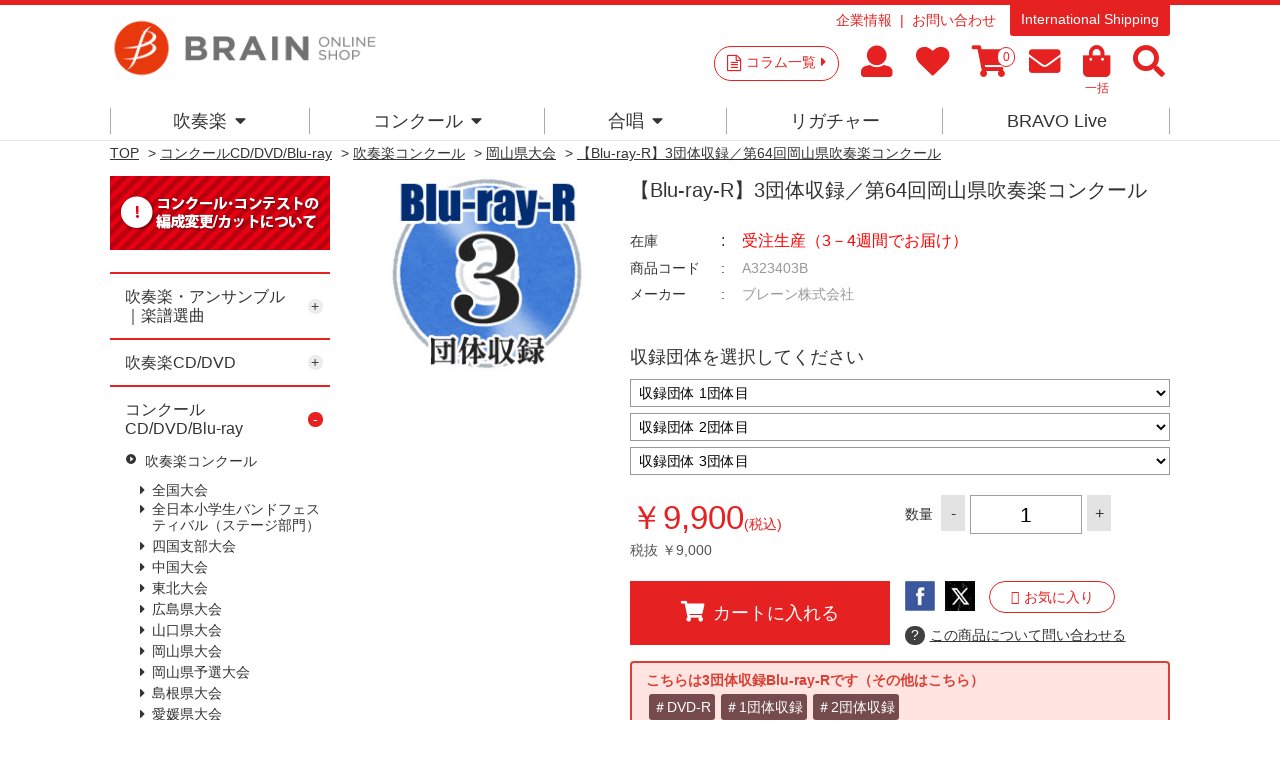

--- FILE ---
content_type: text/html; charset=utf-8
request_url: https://www.brain-shop.net/shop/g/gA323403B/
body_size: 139527
content:
<!DOCTYPE html>
<html data-browse-mode="P" lang="ja" >
<head>
<meta charset="UTF-8">
<title>ブレーン・オンライン・ショップ ｜【Blu-ray-R】3団体収録／第64回岡山県吹奏楽コンクール: 商品一覧吹奏楽・アンサンブル・合唱の通販サイト</title>
<link rel="canonical" href="https://www.brain-shop.net/shop/g/gA323403B/">


<meta name="description" content="吹奏楽、アンサンブル、合唱のコンクール商品やCD、DVD、楽譜を販売しています。コラムなど最新情報からコンクールやコンサートの選曲に便利な全曲試聴や楽譜閲覧あり。【Blu-ray-R】3団体収録／第64回岡山県吹奏楽コンクールブレーン・オンライン・ショップは様々なサービスで皆様をお待ちしています">
<meta name="keywords" content="吹奏楽,合唱,楽譜,CD,DVD,アンサンブル,フレキシブルA323403B,【Blu-ray-R】3団体収録／第64回岡山県吹奏楽コンクールコンクール,コンサート,自由曲,課題曲,吹奏楽コンクール,演奏会">

<meta name="msvalidate.01" content="E813DA453EEC6B37608BCD7A7A60CBA0" />
<!--Instagram Shop認証-->
<meta name="facebook-domain-verification" content="50sha2bfmyhu15jsqozvsr7ebsd2bj" />

<link rel="stylesheet" type="text/css" href="https://ajax.googleapis.com/ajax/libs/jqueryui/1.12.1/themes/ui-lightness/jquery-ui.min.css">
<script src="https://ajax.googleapis.com/ajax/libs/jquery/2.2.0/jquery.min.js"></script>

<!-- Google Tag Manager -->
<script>(function(w,d,s,l,i){w[l]=w[l]||[];w[l].push({'gtm.start':
new Date().getTime(),event:'gtm.js'});var f=d.getElementsByTagName(s)[0],
j=d.createElement(s),dl=l!='dataLayer'?'&l='+l:'';j.async=true;j.src=
'https://www.googletagmanager.com/gtm.js?id='+i+dl;f.parentNode.insertBefore(j,f);
})(window,document,'script','dataLayer','GTM-PN5WB2F');</script>
<!-- End Google Tag Manageer -->

<!-- Global site tag (gtag.js) - Google Analytics -->
<script async src="https://www.googletagmanager.com/gtag/js?id=G-2PDV4Q5GPB"></script>
<script>
  const tracking_code = "G-2PDV4Q5GPB";
  window.dataLayer = window.dataLayer || [];
  function gtag(){dataLayer.push(arguments);}
  gtag('js', new Date());
  gtag('config', tracking_code, { send_page_view: false });

window.onload = function(){
  var mailDom = document.getElementsByName('uid');
  var pwdDom = document.getElementsByName('pwd');
  var certDom = document.getElementsByName('cert_key');

  if(!((mailDom.length > 0 && pwdDom.length > 0) || certDom.length > 0)) {
    gtag('config', tracking_code);
  }
};
</script>


<link rel="stylesheet" type="text/css" href="https://maxcdn.bootstrapcdn.com/font-awesome/4.7.0/css/font-awesome.min.css">
<link rel="stylesheet" href="https://use.fontawesome.com/releases/v5.15.4/css/all.css">
<link href="https://use.fontawesome.com/releases/v5.0.6/css/all.css" rel="stylesheet" >
<link rel="stylesheet" type="text/css" href="/css/sys/reset.css">
<link rel="stylesheet" type="text/css" href="/css/sys/base.css">
<link rel="stylesheet" type="text/css" href="/css/sys/base_form.css">
<link rel="stylesheet" type="text/css" href="/css/sys/base_misc.css">
<link rel="stylesheet" type="text/css" href="/css/sys/layout.css">
<link rel="stylesheet" type="text/css" href="/css/sys/block_common.css">
<link rel="stylesheet" type="text/css" href="/css/sys/block_customer.css">
<link rel="stylesheet" type="text/css" href="/css/sys/block_goods.css">
<link rel="stylesheet" type="text/css" href="/css/sys/block_order.css">
<link rel="stylesheet" type="text/css" href="/css/sys/block_misc.css">
<link rel="stylesheet" type="text/css" href="/css/usr/base.css">
<link rel="stylesheet" type="text/css" href="/css/usr/layout.css">
<link rel="stylesheet" type="text/css" href="/css/usr/block.css">
<link rel="stylesheet" type="text/css" href="/css/usr/user.css">
<link rel="stylesheet" type="text/css" href="/css/usr/event.css">
<script src="https://ajax.googleapis.com/ajax/libs/jquery/2.2.4/jquery.min.js"></script>
<script src="https://ajax.googleapis.com/ajax/libs/jqueryui/1.12.1/jquery-ui.min.js"></script>
<script src="/lib/jquery.cookie.js"></script>
<script src="/lib/jquery.balloon.js"></script>
<script src="/lib/goods/jquery.tile.min.js"></script>
<script src="/lib/modernizr-custom.js"></script>
<script src="/js/sys/common.js"></script>
<script src="/js/sys/search_suggest.js"></script>
<script src="/js/sys/sys.js"></script>
<script src="/js/sys/ui.js"></script>
<script src="/js/usr/user.js"></script>
<script src="/js/usr/audiojs/audio.min.js"></script>

<link rel="SHORTCUT ICON" href="/favicon.ico">
<!-- etm meta -->
<meta property="etm:device" content="desktop" />
<meta property="etm:page_type" content="goods" />
<meta property="etm:cart_item" content="[]" />
<meta property="etm:attr" content="" />
<meta property="etm:goods_detail" content="{&quot;goods&quot;:&quot;A323403B&quot;,&quot;category&quot;:&quot;10301023&quot;,&quot;name&quot;:&quot;【Blu-ray-R】3団体収録／第64回岡山県吹奏楽コンクール&quot;,&quot;variation_name1&quot;:&quot;&quot;,&quot;variation_name2&quot;:&quot;&quot;,&quot;item_code&quot;:&quot;&quot;,&quot;backorder_fg&quot;:&quot;&quot;,&quot;s_dt&quot;:&quot;2023/07/07 0:00:00&quot;,&quot;f_dt&quot;:&quot;&quot;,&quot;release_dt&quot;:&quot;2023/07/22 0:00:00&quot;,&quot;regular&quot;:&quot;&quot;,&quot;set_fg&quot;:&quot;0&quot;,&quot;stock_status&quot;:&quot;1&quot;,&quot;price&quot;:&quot;9900&quot;,&quot;sale_fg&quot;:&quot;false&quot;,&quot;brand&quot;:&quot;&quot;}" />
<meta property="etm:goods_keyword" content="[{&quot;goods&quot;:&quot;A323403B&quot;,&quot;stock&quot;:&quot;/&quot;},{&quot;goods&quot;:&quot;A323403B&quot;,&quot;stock&quot;:&quot;【BLURAYR】&quot;},{&quot;goods&quot;:&quot;A323403B&quot;,&quot;stock&quot;:&quot;【BLU-RAY-R】&quot;},{&quot;goods&quot;:&quot;A323403B&quot;,&quot;stock&quot;:&quot;【Blu-ray-R】3団体収録&quot;},{&quot;goods&quot;:&quot;A323403B&quot;,&quot;stock&quot;:&quot;3団体収録&quot;},{&quot;goods&quot;:&quot;A323403B&quot;,&quot;stock&quot;:&quot;A323403B&quot;},{&quot;goods&quot;:&quot;A323403B&quot;,&quot;stock&quot;:&quot;第64回岡山県吹奏楽コンクール&quot;}]" />
<meta property="etm:goods_event" content="[]" />
<meta property="etm:goods_genre" content="[]" />

<script>
  audiojs.events.ready(function() {
    audiojs.createAll();
  });
</script>

<meta property="og:image" content="https://brain-shop.net/img/shop_img/ogp.jpg" />
<meta name="google-site-verification" content="V9kc4IcuLtQ-rZq3QvH-ORBsgeWLN_2RyCDoh0jgaMo" />

<meta name="google-site-verification" content="ekp63_8Fvn_aICtP7leVuAULrGnqrKTxKOT_n_Iq9ZA" />

<!-- User Heat Tag -->
<script type="text/javascript">
(function(add, cla){window['UserHeatTag']=cla;window[cla]=window[cla]||function(){(window[cla].q=window[cla].q||[]).push(arguments)},window[cla].l=1*new Date();var ul=document.createElement('script');var tag = document.getElementsByTagName('script')[0];ul.async=1;ul.src=add;tag.parentNode.insertBefore(ul,tag);})('//uh.nakanohito.jp/uhj2/uh.js', '_uhtracker');_uhtracker({id:'uh3ue94qxM'});
</script>

<link href="https://fonts.googleapis.com/css?family=Lato:400,700|Noto+Sans+JP:400,700" rel="stylesheet">


<!-- End User Heat Tag -->


<script src="/js/sys/goods_ajax_cart.js"></script>
<script src="/js/sys/goods_ajax_bookmark.js"></script>
<script src="/js/sys/goods_ajax_quickview.js"></script>
<script>
  (function(i,s,o,g,r,a,m){i['GoogleAnalyticsObject']=r;i[r]=i[r]||function(){
  (i[r].q=i[r].q||[]).push(arguments)},i[r].l=1*new Date();a=s.createElement(o),
  m=s.getElementsByTagName(o)[0];a.async=1;a.src=g;m.parentNode.insertBefore(a,m)
  })(window,document,'script','//www.google-analytics.com/analytics.js','ga');

  ga('create', 'UA-6879224-1', 'auto');
  ga('require', 'displayfeatures');
  ga('require', 'linkid', 'linkid.js');
  ga('send', 'pageview');



</script>


<script type="text/javascript" src="//d.rcmd.jp/brain-shop.net/item/recommend.js" charset="UTF-8"></script>
</head>
<body class="page-goods" >



<div class="wrapper">
	<div class="fixedheader--wrap">
		<div class="fixedheader">
			
	
			

<header id="header" class="pane-header">
	<div class="container">
		<div class="block-header-logo">
			<a class="block-header-logo--link" href="/shop/"><img class="block-header-logo--img" alt="ブレーン・オンライン・ショップ" src="https://brain-music.imgix.net/head_logo.png?auto=format%2Ccompress"></a>
		</div>
		<div class="block-headernav">
			<div class="block-headernav--item-sublist">
				<ul>
					<li><a href="https://www.brain-music.com/">企業情報</a></li>
					<li><!--<a href="/shop/contact/contact.aspx">--><a href="/shop/pages/qapage.aspx">お問い合わせ</a></li>
				</ul>
				<p><a href="/shop/pages/english.aspx">International Shipping</a></p>
			</div>
			<div class="block-headernav--item-list">
				<p><a href="/shop/c/c20/">コラム一覧<i class="fa fa-caret-right" aria-hidden="true"></i></a></p>
				<ul>
					<li><a href="/shop/customer/menu.aspx"><i class="fa  fa-user" aria-hidden="true"></i><span class="text__hide">マイページ</span></a></li>
					<li><a href="/shop/customer/bookmark.aspx"><i class="fa fa-heart" aria-hidden="true"></i><span class="text__hide">お気に入り</span></a></li>
					<li><a href="/shop/cart/cart.aspx"><span class="block-headernav--cart-count js-cart-count"></span><i class="fa fa-shopping-cart" aria-hidden="true"></i><span class="text__hide">買い物かご</span></a></li>
					<li><a href="/shop/mail/mag.aspx"><i class="fa fa-envelope" aria-hidden="true"></i><span class="text__hide">メルマガ</span></a></li>
					<li><a href="/shop/quickorder/quickorder.aspx"><i class="fa fa-shopping-bag" aria-hidden="true"></i><span>一括</span></a></li>
					<li class="header--search-button"><i class="fa  fa-search" aria-hidden="true"></i><span class="text__hide">検索</span></li>
				</ul>
				<div class="block-global-search"><div>
					<form name="frmSearch" method="get" action="/shop/goods/search.aspx">
						<input type="hidden" name="search" value="x">
						<input class="block-global-search--keyword js-suggest-search" type="text" value="" tabindex="1" id="keyword" placeholder="サイト内キーワード検索" title="サイト内キーワード検索" name="keyword" data-suggest-submit="on" autocomplete="off">
						<button class="block-global-search--submit btn btn-default" type="submit" tabindex="1" name="search" value="search">検索</button>
					</form>
					<p class="block-global-search--searchdetail"><a class="block-global-search--search-detail-link" tabindex="1" href="/shop/goods/search.aspx">詳細検索</a></p>
					<dl>
						<dt>KEYWORD</dt>
						<dd><ul>
							<li><a href="https://www.brain-shop.net/shop/shop/e/enew1920/?src=2025">#2026新作</a></li>
							<li><a href="https://www.brain-shop.net/shop/shop/g/gz24120201/?src=2025">#自由曲</a></li>
							<li><a href="https://www.brain-shop.net/shop/shop/e/epl-score/?src=240328">#プレイヤーズ・スコア</a></li>
							<li><a href="https://www.brain-shop.net/shop/shop/e/edlsheetm/?src=240328">#ダウンロード楽譜</a></li>
							<li><a href="https://www.brain-shop.net/shop/shop/e/elic-stmc/?src=240328">#ライセンス楽譜とは？</a></li>
							<li><a href="https://www.brain-shop.net/shop/shop/e/emenu02/?src=230406">#演奏会の選曲</a></li>
							<li><a href="https://www.brain-shop.net/shop/shop/e/ekiso/?src=230406">#レベルアップ</a></li>
							<li><a href="https://www.brain-shop.net/shop/shop/g/gz24031400/?src=230406">#作曲家</a></li>
							<li><a href="https://b-live.shop/">#スマホで聴く</a></li>
							<li><a href="https://www.brain-shop.net/shop/shop/e/eorgan/?src=241119">#電子オルガン</a></li>
						</ul></dd>
					</dl>
					<p class="button--close"><span>CLOSE</span></p>
				</div></div>
			</div>
			
		</div>
	</div>
</header>

			
												<nav class="pane-globalnav">
	<div class="container">
		<div class="block-globalnav">
			<!-- [c1010] -->
			<div class="block-globalnav--item">
				<a href="/shop/c/c1010/" class="nav">吹奏楽<i class="fa fa-caret-down" aria-hidden="true"></i></a>
				<div class="block-globalnav--item--over">
					<div class="block-globalnav--item--over-container">

						<div class="block-globalnav--over-item block-globalnav--over-event">

							<ul>
								<li><a href="/shop/c/c1010/" class="nav"><span>楽譜</span></a><ul>
									<li><a href="/shop/e/enew1920/" class="nav"><b>新作</b></a></li>
									<!--<li><b>人数×難易度</b><br>
									初中級：<a href="/shop/e/eziyu15/" class="nav">-15</a>｜<a href="/shop/e/eziyu25/" class="nav">16-</a>｜<a href="/shop/e/eziyu35/" class="nav">26-</a>｜<a href="/shop/e/eziyu36/" class="nav">36-</a><br>
									中上級：<a href="/shop/e/eziyu15h/" class="nav">-15</a>｜<a href="/shop/e/eziyu25h/" class="nav">16-</a>｜<a href="/shop/e/eziyu35h/" class="nav">26-</a>｜<a href="/shop/e/eziyu36h/" class="nav">36-</a></li>-->
									<li><a href="/shop/e/emenu01/" class="nav"><b>コンクール</b></a><br>
									<a href="/shop/e/emenu02/" class="nav"><b>コンサート</b></a><br>
									<a href="/shop/c/c10103041/" class="nav"><b>フレキシブル</b></a><br>
									<a href="/shop/c/c101040/" class="nav"><b>金管・ブラス・マーチング</b></a><br>
									<a href="/shop/e/ekiso/" class="nav"><b>教則楽譜・メソッド</b></a><br>
									<a href="/shop/e/echusui/" class="nav"><b>中部日本吹奏楽コンクール課題曲</b></a></li>
								</ul>
</li>
								<li><a href="/shop/c/c101030/" class="nav"><span>アンサンブル楽譜</span></a><ul>
									<li><a href="/shop/c/c10103041/" class="nav"><b>フレキシブル作品</b></a></li>
									<li><a href="/shop/e/eensmenu/" class="nav"><b>アンサンブル作品</b></a><br>
									<a href="/shop/c/c10103011/" class="nav">Fl.</a>｜<a href="/shop/c/c10103012/" class="nav">Cl.</a>｜<a href="/shop/c/c10103013/" class="nav">Sax.</a>｜<a href="/shop/c/c10103014/" class="nav">木管</a>｜<a href="/shop/c/c10103025/" class="nav">金管</a>｜<a href="/shop/c/c10103031/" class="nav">Perc.</a>｜<a href="/shop/c/c10103032/" class="nav">混合</a>｜<a href="/shop/c/c10103022/" class="nav">Hr.</a>｜<a href="/shop/c/c10103021/" class="nav">Tp.</a>｜<a href="/shop/c/c10103023/" class="nav">Tb.</a>｜<a href="/shop/c/c10103024/" class="nav">Bari-Tuba</a>
									</li>
									<li><a href="/shop/e/esolomenu/" class="nav"><b>ソロ・デュオ作品</b></a><br>
									<a href="/shop/e/emusic-s/?filtercode3=1101&filtercode3=1102" class="nav">Fl.</a>｜<a href="/shop/e/emusic-s/?filtercode3=1201&filtercode3=1202" class="nav">Ob.</a>｜<a href="/shop/e/emusic-s/?filtercode3=1301&filtercode3=1302" class="nav">Fg.</a>｜<a href="/shop/e/emusic-s/?filtercode3=1401&filtercode3=1402" class="nav">Cl.</a>｜<a href="/shop/e/emusic-s/?filtercode3=1501&filtercode3=1502" class="nav">Sax.</a>｜<a href="/shop/e/emusic-s/?filtercode3=2201&filtercode3=2202" class="nav">Tp.</a><br>
									<a href="/shop/e/emusic-s/?filtercode3=2101&filtercode3=2102" class="nav">Hr.</a>｜<a href="/shop/e/emusic-s/?filtercode3=2301&filtercode3=2302" class="nav">Tb.</a>｜<a href="/shop/e/emusic-s/?filtercode3=2401&filtercode3=2402" class="nav">Euph.</a>｜<a href="/shop/e/emusic-s/?filtercode3=2501&filtercode3=2502" class="nav">Tuba</a>｜<a href="/shop/e/emusic-s/?filtercode3=3201&filtercode3=3202" class="nav">Mari.</a><br>
									<a href="/shop/e/emusic-s/?filtercode3=3301&filtercode3=3302" class="nav">Perc.</a>｜<a href="/shop/e/emusic-s/?filtercode3=3101&filtercode3=3102" class="nav">Str.</a>｜<a href="/shop/e/emusic-s/?filtercode3=9801&filtercode3=9802" class="nav">Pf.</a>｜<a href="/shop/e/emusic-s/?filtercode3=3401" class="nav">他</a>
									</li>
								</ul>

</li>
								<li><a href="/shop/e/edlsheetm/" class="nav"><span>ダウンロード楽譜</span></a><ul>
									<li>&nbsp;</li>
								</ul>

								<a href="/shop/c/c1020/" class="nav"><span>CD/DVD 名演集・選曲</span></a><ul>
									<li><a href="/shop/c/c10201097/" class="nav"><b>全国大会</b></a></li>
									<li><a href="/shop/e/egr8perwb/" class="nav"><b>名演集</b></a><br>
									<a href="/shop/c/c10201001/" class="nav">プロ</a>｜<a href="/shop/c/c10201002/" class="nav">音大</a>｜<a href="/shop/c/c10201011/" class="nav">小中</a>｜<a href="/shop/c/c10201012/" class="nav">高校</a>｜<a href="/shop/c/c10201013/" class="nav">大学職一</a>
									</li>
									<li><a href="/shop/e/esongsele/" class="nav"><b>選曲・作品集</b></a><br>
									<a href="/shop/c/c10201021/" class="nav">コンクール</a>｜<a href="/shop/c/c10201022/" class="nav">コンサート</a>｜<a href="/shop/c/c10201023/" class="nav">アンサンブル</a>｜<a href="/shop/c/c10201031/" class="nav">ソロ</a>｜<a href="/shop/c/c10201032/" class="nav">作曲家別作品集</a>｜<a href="/shop/c/c10201033/" class="nav">響宴</a>
									</li>

								</ul>

</li>
								<li><a href="/shop/c/c1020/" class="nav"><span>DVD 教則など</span></a><ul>
									<li><a href="/shop/e/einstrdvd/" class="nav"><b>教則・バンド指導</b></a><br>
									<a href="/shop/c/c10202010/" class="nav">基礎合奏向け</a>｜<a href="/shop/c/c10202020/" class="nav">バンド指導・指揮</a>｜<a href="/shop/c/c10202030/" class="nav">楽器別指導</a>
									</li>
									<li><a href="/shop/c/c10202040/" class="nav"><b>復刻盤Winds</b></a></li>
								</ul><br>
								<span>その他</span><ul>
									<li><a href="/shop/e/esp-list/" class="nav"><b>提携出版社一覧</b></a></li>
								</ul>

</li>

							</ul>
						</div>
					</div>
				</div>
			</div>
			<!-- [/ c1010] -->
			<!-- [c1020] -->
			<div class="block-globalnav--item">
				<a href="/shop/e/e1030/" class="nav">コンクール<i class="fa fa-caret-down" aria-hidden="true"></i></a>
				<div class="block-globalnav--item--over">
					<div class="block-globalnav--item--over-container">
						<div class="block-globalnav--over-item block-globalnav--over-event">
							<ul>
								<li><span>吹奏楽コンクール</span><ul>
									<li>
									<a href="/shop/pages/AJBC2025.aspx" class="nav">全国大会</a><br>
									<!--<a href="/shop/c/c109021/" class="nav">東北</a> | -->
									<a href="/shop/c/c10301013/" class="nav">東北</a> | 
									<a href="/shop/e/ehokuri-g/" class="nav">北陸</a> | 
									<a href="/shop/e/ekansai-g/" class="nav">関西</a><br>
<!--									<a href="/shop/c/c109023/" class="nav">中国</a> | 
									<a href="/shop/c/c109022/" class="nav">四国</a> | -->
									<a href="/shop/c/c10301012/" class="nav">中国</a> | 
									<a href="/shop/c/c10301011/" class="nav">四国</a> | 
									<a href="/shop/e/ekyusyu-g/" class="nav">九州</a><br>
									<a href="/shop/c/c10301032/" class="nav">宮城</a> | 
									<a href="/shop/c/c10301030/" class="nav">東京職場一般</a><br>
									<a href="/shop/c/c10301021/" class="nav">広島</a> | 
									<!--<a href="/shop/c/c109002/" class="nav">山口</a> | -->
									<a href="/shop/c/c10301022/" class="nav">山口</a> | 
									<a href="/shop/c/c10301023/" class="nav">岡山</a> | 
									<a href="/shop/c/c10301024/" class="nav">岡山-予選</a> <br>
									<a href="/shop/c/c10301025" class="nav">島根</a> | 
									<a href="/shop/c/c10301026/" class="nav">愛媛</a> | 
									<a href="/shop/c/c10301027/" class="nav">徳島</a><br>
									<a href="/shop/c/c10301029/" class="nav">福岡-福岡</a><br>
									<a href="/shop/c/c10301028/" class="nav">福岡-北九州</a> | 
									<!--<a href="/shop/c/c109009/" class="nav">福岡-福岡</a><br>-->
									</li>
									<!--<li>
									<a href="https://www.brain-music.com/special/bravolive/ajbc/menu.html" class="nav" target="_blank">●ダウンロード販売（外部サイト）</a></li>-->
								</ul>
<br>
								<a href="/shop/c/c10303001/" class="nav"><span>日本管楽合奏コンテスト</span></a>
<!--								<span>日本管楽合奏コンテスト</span><ul>
									<li><a href="/shop/c/c10303001/" class="nav">一般の方</a> | <a href="/shop/c/c109301/" class="nav">ご出場団体様</a></li></ul>
-->
<br>
								<a href="/shop/c/c10301006/" class="nav"><span>全日本小学生バンドフェスティバル</span></a>

								<!--<span>全日本小学生バンドフェスティバル</span><ul>
									<li><a href="/shop/c/c10301006/" class="nav">一般の方</a> | <a href="/shop/c/c109029/" class="nav">ご出場団体様</a></li></ul>-->

</li>



								<li><span>吹奏楽イベント</span><ul>
									<li>
									<!--<a href="/shop/c/c109301/" class="nav">日本管楽合奏コンテスト</a><br>-->
									<!--<a href="/shop/c/c109372/" class="nav">岡山県高等学校吹奏楽連盟 吹奏楽祭</a><br>-->
									<a href="/shop/c/c10301031/" class="nav"><!--<a href="/shop/c/c109387/" class="nav">-->東日本学校吹奏楽大会</a><br>
									<a href="/shop/c/c10303028/" class="nav">ジョイフルフェスティバル</a><br>
									<!--<a href="/shop/c/c10303024" class="nav">中国吹奏楽まつり</a><br>-->
									<!--<a href="/shop/c/c10303033/" class="nav">西多摩吹奏楽フェスティバル</a><br>-->
									<a href="/shop/c/c10303036/" class="nav">山口県吹奏楽演奏会 岩国地区大会</a><br>
									<!--<a href="/shop/c/c10303027/" class="nav"><span style="font-size:75%;">岡山県高等学校総合文化祭 バンドフェスティバル</span></a><br>-->
									<a href="/shop/c/c10303023/" class="nav">広島県高校総文</a><br>
									<a href="/shop/c/c10303037/" class="nav">防府地区吹奏楽連盟 七夕コンサート</a>
									<a href="/shop/c/c10303022/" class="nav">西日本バンドフェスティバル</a><br>
									</li>
									<li>
									新人戦<br>
									<!--<a href="/shop/c/c10302001/" class="nav">--><a href="/shop/c/c109311/" class="nav">東京</a> | 
									<!--<a href="/shop/c/c10302002/" class="nav">--><a href="/shop/c/c109312/" class="nav">いしかわ</a></li>
								</ul></li>

								<li>
								<span>アンコン</span><ul>
									<li>
									<a href="/shop/c/c10304011/" class="nav">サクソフォン</a> <br>
									<a href="/shop/c/c10304005/" class="nav">東北</a> | 
									<a href="/shop/c/c10304003/" class="nav">中国</a> | 
									<a href="/shop/c/c10304002/" class="nav">四国</a><br>
									<a href="/shop/c/c10304001/" class="nav">広島</a> | 
									<a href="/shop/c/c10304004/" class="nav">山口</a> | 
									<a href="/shop/c/c10304006/" class="nav">愛媛</a>
								</ul><br>
								<span>マーチング</span><ul>
									<li>吹奏楽連盟　<a href="/shop/c/c10305002/" class="nav">中国</a> | <a href="/shop/c/c10305001/" class="nav">広島</a><br>
									マーチングバンド協会　<a href="/shop/c/c10305011/" class="nav">中国</a></li>
								</ul></li>

								<li><span>合唱</span><ul>
<!--									<li><a href="/shop/c/c10306031/" class="nav">こどもコーラス・フェスティバル</a></li>
									<li><a href="/shop/c/c10306004/" class="nav">ヴォーカルアンサンブルコンテスト</a></li>-->
									<li>全日本合唱コンクール　<a href="/shop/c/c10306001/" class="nav">全国</a>｜<!--<a href="/shop/c/c109411/" class="nav">--><a href="/shop/c/c10306002/" class="nav">中国</a></li>
									<li>全日本お母さんコーラス<br><a href="/shop/c/c10306021/" class="nav">全国</a>｜<a href="/shop/c/c10306022/" class="nav">広島</a></li>
									<li>
									<!--全日本合唱コンクール：全国<br><a href="/shop/pages/jca2024b.aspx" class="nav">一般注文</a>｜<a href="/shop/c/c109429" class="nav">団体注文</a><br>
									&nbsp;<br>
									<a href="/shop/c/c10306001/" class="nav">全日本合唱コンクール：全国</a><br>
									<a href="/shop/c/c10306002/" class="nav">全日本合唱コンクール：中国</a><br>-->
									<a href="/shop/c/c10306037/" class="nav">うたフェス JAPAN</a><br>
									<!--<a href="/shop/c/c10306021/" class="nav">全日本お母さんコーラス：全国</a><br>-->
									<a href="/shop/c/c10306036/" class="nav">東京国際合唱コンクール</a><br>
									<!--<a href="/shop/c/c10306022/" class="nav">全日本お母さんコーラス：広島</a><br>-->
									<a href="/shop/c/c10306003/" class="nav">広島県合唱フェスティバル</a><br>
									</li>
								</ul><br>
<!--
								<span>その他</span></li>
-->


							</ul>
						</div>
					</div>
				</div>
			</div>
			<!-- [/ c1020] -->
			<!-- [c1030] -->
			<div class="block-globalnav--item">
				<a href="/shop/c/c1040/" class="nav">合唱<i class="fa fa-caret-down" aria-hidden="true"></i></a>
				<div class="block-globalnav--item--over">
					<div class="block-globalnav--item--over-container">
						<div class="block-globalnav--over-item block-globalnav--over-event">
<!--
							<ul>
								<li><span><a href="/shop/c/c1040/" class="nav">合唱トップ</a></span></li></ul>
-->
							<ul>
								<li><span>楽譜</span><ul>
									<li><a href="/shop/c/c104010/?filtercode6=1" class="nav">合唱基礎</a></li>
									<li><a href="/shop/c/c104010/?filtercode6=3" class="nav">女声</a></li>
									<li><a href="/shop/c/c104010/?filtercode6=4" class="nav">混声</a></li>
									<li><a href="/shop/c/c104010/?filtercode6=6" class="nav">歌曲</a></li>
									<li><a href="/shop/c/c104010/?filtercode6=5" class="nav">ポップス</a></li>
								</ul>
</li>

								<li><span>CD</span><ul>
									<li><a href="/shop/c/c104020/?filtercode6=8" class="nav">男声</a></li>
									<li><a href="/shop/c/c104020/?filtercode6=9" class="nav">女声</a></li>
									<li><a href="/shop/c/c104020/?filtercode6=10" class="nav">混声</a></li>
									<li><a href="/shop/c/c104020/?filtercode6=11" class="nav">オムニバス</a></li>
								</ul>
</li>

								<li><span>DVD</span><ul>
									<li><a href="/shop/c/c104030/?filtercode6=13" class="nav">合唱指導</a></li>

								</ul>
</li>

								<li><span>全国大会</span><ul>
									<li><a href="/shop/c/c104040/" class="nav">ハーモニーの祭典</a></li>
									<li><a href="/shop/c/c104030/?filtercode6=12" class="nav">ベストハーモニー</a></li>
									<li><a href="/shop/e/epastjca/" class="nav">カスタム商品</a></li></ul></li>

								</ul></li>

							</ul>
						</div>
					</div>
				</div>
			</div>
			<!-- [/ c1030] -->
			<!-- [c1040] -->
			<div class="block-globalnav--item">
				<a href="https://www.brain-music.com/accessories/" class="nav">リガチャー</a>

			</div>
			<!--

			<div class="block-globalnav--item">
				<a href="/shop/e/eorgan/" class="nav">電子オルガン</a>
			</div>

 -->
			<div class="block-globalnav--item">
				<a href="https://b-live.jp/" class="nav">BRAVO Live</a>
			</div>

			<!-- [/ c1050] -->

		</div>
	</div>
</nav>
<style>
.block-globalnav--item--over-container > .block-globalnav--over-item > ul > li > ul > li:before {margin-left: 0;content: ' ';font-size: 1rem;}
</style>
			
	
		</div>
	</div>
	
	

<div class="pane-topic-path">
	<div class="container">
		<div class="block-topic-path">
	<ul class="block-topic-path--list" id="bread-crumb-list" itemscope itemtype="https://schema.org/BreadcrumbList">
		<li class="block-topic-path--category-item block-topic-path--item__home" itemscope itemtype="https://schema.org/ListItem" itemprop="itemListElement">
	<a href="https://www.brain-shop.net/shop/" itemprop="item">
		<span itemprop="name">TOP</span>
	</a>
	<meta itemprop="position" content="1" />
</li>

<li class="block-topic-path--category-item" itemscope itemtype="https://schema.org/ListItem" itemprop="itemListElement">
	&gt;
	<a href="https://www.brain-shop.net/shop/c/c10/" itemprop="item">
		<span itemprop="name">商品一覧</span>
	</a>
	<meta itemprop="position" content="2" />
</li>


<li class="block-topic-path--category-item" itemscope itemtype="https://schema.org/ListItem" itemprop="itemListElement">
	&gt;
	<a href="https://www.brain-shop.net/shop/c/c1030/" itemprop="item">
		<span itemprop="name">コンクールCD/DVD/Blu-ray</span>
	</a>
	<meta itemprop="position" content="3" />
</li>


<li class="block-topic-path--category-item" itemscope itemtype="https://schema.org/ListItem" itemprop="itemListElement">
	&gt;
	<a href="https://www.brain-shop.net/shop/c/c103010/" itemprop="item">
		<span itemprop="name">吹奏楽コンクール</span>
	</a>
	<meta itemprop="position" content="4" />
</li>


<li class="block-topic-path--category-item" itemscope itemtype="https://schema.org/ListItem" itemprop="itemListElement">
	&gt;
	<a href="https://www.brain-shop.net/shop/c/c10301023/" itemprop="item">
		<span itemprop="name">岡山県大会</span>
	</a>
	<meta itemprop="position" content="5" />
</li>


<li class="block-topic-path--category-item block-topic-path--item__current" itemscope itemtype="https://schema.org/ListItem" itemprop="itemListElement">
	&gt;
	<a href="https://www.brain-shop.net/shop/g/gA323403B/" itemprop="item">
		<span itemprop="name">【Blu-ray-R】3団体収録／第64回岡山県吹奏楽コンクール</span>
	</a>
	<meta itemprop="position" content="6" />
</li>


	</ul>

</div>
	</div>
</div>

<div class="pane-contents">
<div class="container">

<div class="pane-left-menu">
<div id="block_of_leftmenu_top" class="block-left-menu-top">


		<!--<p style="display: flex; justify-content: center; align-items: center; text-align: center;background:#d8d8d8;color:#ffffff;padding: 30px 10px;">左メニュー・上部</p>-->
<!--<div style="margin-bottom:0.5em;"><a href="http://www.brain-music.com/meister/main/" class="leftnv_contactus"><img src="/img/newbanner/0229_01.png" alt="選曲マイスター"></a></div>
<div style="margin-bottom:0.5em;"><a href="https://www.brain-shop.net/shop/pages/mailform.aspx" target="_blank" class="leftnv_mail"><img src="/img/newbanner/20190226_02.png" width="220px" alt="メールで選曲相談！"></a></div>
<div style="margin-bottom:0.5em;"><a href="https://www.brain-shop.net/shop/pages/refcolle.aspx" target="_blank" class="leftnv_refcolle"><img src="/img/newbanner/22121303.png" width="220px" alt="参考演奏動画ライブラリ"></a></div>-->
<div style="margin-bottom:0em;"><a href="/shop/pages/ensou_contactus.aspx" class="leftnv_contactus"><img src="/img/usr/common/left_bnr05.png" alt="編成変更/カットについて"></a></div>



</div>
<div id="block_of_categorytree" class="block-category-tree">

<ul class="block-category-tree--items block-category-tree--level-1">

	<li class="block-category-tree--item">


	<a href="/shop/c/c10/"><span>商品一覧</span></a>

	<ul class="block-category-tree--items block-category-tree--level-2">

	<li class="block-category-tree--item">


	<a href="/shop/c/c1010/"><span>吹奏楽・アンサンブル｜楽譜選曲</span></a>

	<ul class="block-category-tree--items block-category-tree--level-3">

	<li class="block-category-tree--item">


	<a href="/shop/c/c101010/"><span>吹奏楽コンクール・自由曲向け楽譜</span></a>

	<ul class="block-category-tree--items block-category-tree--level-4">

	<li class="block-category-tree--item">


	<a href="/shop/c/c10101001/"><span>レンタル楽譜（コンクール）</span></a>

	
	</li>

	<li class="block-category-tree--item">


	<a href="/shop/c/c10101002/"><span>販売楽譜（コンクール）</span></a>

	
	</li>

	<li class="block-category-tree--item">


	<a href="/shop/c/c10101003/"><span>ライセンス楽譜（コンクール）</span></a>

	
	</li>

</ul>
	</li>

	<li class="block-category-tree--item">


	<a href="/shop/c/c101020/"><span>吹奏楽コンサート・演奏会向け楽譜</span></a>

	<ul class="block-category-tree--items block-category-tree--level-4">

	<li class="block-category-tree--item">


	<a href="/shop/c/c10102001/"><span>レンタル楽譜（コンサート）</span></a>

	
	</li>

	<li class="block-category-tree--item">


	<a href="/shop/c/c10102002/"><span>販売楽譜（コンサート）</span></a>

	
	</li>

	<li class="block-category-tree--item">


	<a href="/shop/c/c10102003/"><span>ライセンス楽譜（コンサート）</span></a>

	
	</li>

	<li class="block-category-tree--item">


	<a href="/shop/c/c10102004/"><span>ダウンロード楽譜</span></a>

	
	</li>

</ul>
	</li>

	<li class="block-category-tree--item">


	<a href="/shop/c/c101030/"><span>アンサンブル・ソロ・デュオ楽譜-選曲</span></a>

	<ul class="block-category-tree--items block-category-tree--level-4">

	<li class="block-category-tree--item">


	<a href="https://www.brain-shop.net/shop/e/enew1920/#fx"><span>アンサンブル新作楽譜</span></a>

	
	</li>

	<li class="block-category-tree--item">


	<a href="/shop/c/c10103011/"><span>フルート・アンサンブル楽譜</span></a>

	
	</li>

	<li class="block-category-tree--item">


	<a href="/shop/c/c10103012/"><span>クラリネット・アンサンブル楽譜</span></a>

	
	</li>

	<li class="block-category-tree--item">


	<a href="/shop/c/c10103013/"><span>サックス・アンサンブル楽譜</span></a>

	
	</li>

	<li class="block-category-tree--item">


	<a href="/shop/c/c10103014/"><span>木管・アンサンブル楽譜</span></a>

	
	</li>

	<li class="block-category-tree--item">


	<a href="/shop/c/c10103021/"><span>トランペット・アンサンブル楽譜</span></a>

	
	</li>

	<li class="block-category-tree--item">


	<a href="/shop/c/c10103022/"><span>ホルン・アンサンブル楽譜</span></a>

	
	</li>

	<li class="block-category-tree--item">


	<a href="/shop/c/c10103023/"><span>トロンボーン・アンサンブル楽譜</span></a>

	
	</li>

	<li class="block-category-tree--item">


	<a href="/shop/c/c10103024/"><span>ユーフォニアム・テューバ・アンサンブル楽譜</span></a>

	
	</li>

	<li class="block-category-tree--item">


	<a href="/shop/c/c10103025/"><span>金管・アンサンブル楽譜</span></a>

	
	</li>

	<li class="block-category-tree--item">


	<a href="/shop/c/c10103031/"><span>打楽器・アンサンブル楽譜</span></a>

	
	</li>

	<li class="block-category-tree--item">


	<a href="/shop/c/c10103032/"><span>混合・アンサンブル楽譜</span></a>

	
	</li>

	<li class="block-category-tree--item">


	<a href="/shop/c/c10103041/"><span>フレキシブル・アンサンブル楽譜</span></a>

	
	</li>

	<li class="block-category-tree--item">


	<a href="/shop/c/c10103096/"><span>ダウンロード楽譜</span></a>

	
	</li>

	<li class="block-category-tree--item">


	<a href="/shop/c/c10103097/"><span>ライセンス楽譜</span></a>

	
	</li>

	<li class="block-category-tree--item">


	<a href="/shop/c/c10103098/"><span>レンタル楽譜</span></a>

	
	</li>

	<li class="block-category-tree--item">


	<a href="/shop/c/c10103099/"><span>その他</span></a>

	
	</li>

</ul>
	</li>

	<li class="block-category-tree--item">


	<a href="/shop/c/c101040/"><span>金管バンド楽譜</span></a>

	<ul class="block-category-tree--items block-category-tree--level-4">

	<li class="block-category-tree--item">


	<a href="/shop/c/c10104098/"><span>ライセンス楽譜</span></a>

	
	</li>

	<li class="block-category-tree--item">


	<a href="/shop/c/c10104099/"><span>レンタル楽譜</span></a>

	
	</li>

</ul>
	</li>

	<li class="block-category-tree--item">


	<a href="/shop/c/c101050/"><span>教則譜（吹奏楽）</span></a>

	<ul class="block-category-tree--items block-category-tree--level-4">

	<li class="block-category-tree--item">


	<a href="/shop/c/c10105001/"><span>合奏シリーズ</span></a>

	
	</li>

	<li class="block-category-tree--item">


	<a href="/shop/c/c10105002/"><span>フレキシブル・コラール</span></a>

	
	</li>

	<li class="block-category-tree--item">


	<a href="/shop/c/c10105003/"><span>ポップス・メソッド</span></a>

	
	</li>

</ul>
	</li>

	<li class="block-category-tree--item">


	<a href="/shop/c/c101080/"><span>輸入楽譜</span></a>

	<ul class="block-category-tree--items block-category-tree--level-4">

	<li class="block-category-tree--item">


	<a href="/shop/c/c10108001/"><span>吹奏楽（輸入楽譜）</span></a>

	
	</li>

	<li class="block-category-tree--item">


	<a href="/shop/c/c10108002/"><span>アンサンブル（輸入楽譜）</span></a>

	
	</li>

	<li class="block-category-tree--item">


	<a href="/shop/c/c10108003/"><span>金管/ブラス（輸入楽譜）</span></a>

	
	</li>

	<li class="block-category-tree--item">


	<a href="/shop/c/c10108004/"><span>マーチング（輸入楽譜）</span></a>

	
	</li>

	<li class="block-category-tree--item">


	<a href="/shop/c/c10108005/"><span>ソロ（輸入楽譜）</span></a>

	
	</li>

	<li class="block-category-tree--item">


	<a href="/shop/c/c10108006/"><span>デュオ（輸入楽譜）</span></a>

	
	</li>

	<li class="block-category-tree--item">


	<a href="/shop/c/c10108007/"><span>フレキシブル（輸入楽譜）</span></a>

	
	</li>

	<li class="block-category-tree--item">


	<a href="/shop/c/c10108008/"><span>バンド教則楽譜（輸入楽譜）</span></a>

	
	</li>

	<li class="block-category-tree--item">


	<a href="/shop/c/c10108009/"><span>楽器別教則楽譜（輸入楽譜）</span></a>

	
	</li>

	<li class="block-category-tree--item">


	<a href="/shop/c/c10108010/"><span>ジャズ（輸入楽譜）</span></a>

	
	</li>

	<li class="block-category-tree--item">


	<a href="/shop/c/c10108099/"><span>レンタル楽譜</span></a>

	
	</li>

</ul>
	</li>

	<li class="block-category-tree--item">


	<a href="/shop/c/c101091/"><span>宅配閲覧用スコア</span></a>

	
	</li>

	<li class="block-category-tree--item">


	<a href="/shop/c/c101093/"><span>オンラインショップ限定</span></a>

	
	</li>

</ul>
	</li>

	<li class="block-category-tree--item">


	<a href="/shop/c/c1020/"><span>吹奏楽CD/DVD</span></a>

	<ul class="block-category-tree--items block-category-tree--level-3">

	<li class="block-category-tree--item">


	<a href="/shop/c/c102010/"><span>吹奏楽CD/DVD</span></a>

	<ul class="block-category-tree--items block-category-tree--level-4">

	<li class="block-category-tree--item">


	<a href="/shop/c/c10201001/"><span>プロ吹奏楽団CD/DVD</span></a>

	
	</li>

	<li class="block-category-tree--item">


	<a href="/shop/c/c10201002/"><span>音楽大学CD/DVD</span></a>

	
	</li>

	<li class="block-category-tree--item">


	<a href="/shop/c/c10201011/"><span>小・中学校CD/DVD</span></a>

	
	</li>

	<li class="block-category-tree--item">


	<a href="/shop/c/c10201012/"><span>高校CD/DVD</span></a>

	
	</li>

	<li class="block-category-tree--item">


	<a href="/shop/c/c10201013/"><span>大学職場一般バンドCD/DVD</span></a>

	
	</li>

	<li class="block-category-tree--item">


	<a href="/shop/c/c10201021/"><span>選曲CD：コンクール</span></a>

	
	</li>

	<li class="block-category-tree--item">


	<a href="/shop/c/c10201022/"><span>選曲CD：コンサート</span></a>

	
	</li>

	<li class="block-category-tree--item">


	<a href="/shop/c/c10201023/"><span>選曲CD：アンサンブル</span></a>

	
	</li>

	<li class="block-category-tree--item">


	<a href="/shop/c/c10201031/"><span>ソロCD/DVD</span></a>

	
	</li>

	<li class="block-category-tree--item">


	<a href="/shop/c/c10201032/"><span>作曲家別作品集CD/DVD</span></a>

	
	</li>

	<li class="block-category-tree--item">


	<a href="/shop/c/c10201033/"><span>21世紀の吹奏楽「響宴」新作邦人作品集</span></a>

	
	</li>

	<li class="block-category-tree--item">


	<a href="/shop/c/c10201034/"><span>中部日本吹奏楽コンクールCD</span></a>

	
	</li>

	<li class="block-category-tree--item">


	<a href="/shop/c/c10201096/"><span>全国大会 完全版DVD</span></a>

	
	</li>

	<li class="block-category-tree--item">


	<a href="/shop/c/c10201097/"><span>全国大会 CD/DVD</span></a>

	
	</li>

	<li class="block-category-tree--item">


	<a href="/shop/c/c10201098/"><span>オンラインショップ限定CD/DVD</span></a>

	
	</li>

	<li class="block-category-tree--item">


	<a href="/shop/c/c10201099/"><span>その他</span></a>

	
	</li>

</ul>
	</li>

	<li class="block-category-tree--item">


	<a href="/shop/c/c102020/"><span>教則DVD</span></a>

	<ul class="block-category-tree--items block-category-tree--level-4">

	<li class="block-category-tree--item">


	<a href="/shop/c/c10202010/"><span>基礎合奏向け</span></a>

	
	</li>

	<li class="block-category-tree--item">


	<a href="/shop/c/c10202020/"><span>バンド指導・指揮</span></a>

	
	</li>

	<li class="block-category-tree--item">


	<a href="/shop/c/c10202030/"><span>楽器別指導</span></a>

	
	</li>

	<li class="block-category-tree--item">


	<a href="/shop/c/c10202040/"><span>復刻版Winds</span></a>

	
	</li>

</ul>
	</li>

	<li class="block-category-tree--item">


	<a href="/shop/c/c102030/"><span>マーチングCD/DVD</span></a>

	<ul class="block-category-tree--items block-category-tree--level-4">

	<li class="block-category-tree--item">


	<a href="/shop/c/c10203001/"><span>マーチングCD/DVD</span></a>

	
	</li>

</ul>
	</li>

	<li class="block-category-tree--item">


	<a href="/shop/c/c102040/"><span>輸入CD/DVD</span></a>

	
	</li>

</ul>
	</li>

	<li class="block-category-tree--item">


	<a href="/shop/c/c1030/"><span>コンクールCD/DVD/Blu-ray</span></a>

	<ul class="block-category-tree--items block-category-tree--level-3">

	<li class="block-category-tree--item">


	<a href="/shop/c/c103010/"><span>吹奏楽コンクール</span></a>

	<ul class="block-category-tree--items block-category-tree--level-4">

	<li class="block-category-tree--item">


	<a href="https://www.brain-shop.net/shop/pages/AJBC2025.aspx"><span>全国大会</span></a>

	
	</li>

	<li class="block-category-tree--item">


	<a href="/shop/c/c10301006/"><span>全日本小学生バンドフェスティバル（ステージ部門）</span></a>

	
	</li>

	<li class="block-category-tree--item">


	<a href="/shop/c/c10301011/"><span>四国支部大会</span></a>

	
	</li>

	<li class="block-category-tree--item">


	<a href="/shop/c/c10301012/"><span>中国大会</span></a>

	
	</li>

	<li class="block-category-tree--item">


	<a href="/shop/c/c10301013/"><span>東北大会</span></a>

	
	</li>

	<li class="block-category-tree--item">


	<a href="/shop/c/c10301021/"><span>広島県大会</span></a>

	
	</li>

	<li class="block-category-tree--item">


	<a href="/shop/c/c10301022/"><span>山口県大会</span></a>

	
	</li>

	<li class="block-category-tree--item block-category-tree--item__open">


	<a href="/shop/c/c10301023/"><span>岡山県大会</span></a>

	
	</li>

	<li class="block-category-tree--item">


	<a href="/shop/c/c10301024/"><span>岡山県予選大会</span></a>

	
	</li>

	<li class="block-category-tree--item">


	<a href="/shop/c/c10301025/"><span>島根県大会</span></a>

	
	</li>

	<li class="block-category-tree--item">


	<a href="/shop/c/c10301026/"><span>愛媛県大会</span></a>

	
	</li>

	<li class="block-category-tree--item">


	<a href="/shop/c/c10301027/"><span>徳島県大会</span></a>

	
	</li>

	<li class="block-category-tree--item">


	<a href="/shop/c/c10301028/"><span>福岡県北九州支部大会</span></a>

	
	</li>

	<li class="block-category-tree--item">


	<a href="/shop/c/c10301029/"><span>福岡県福岡支部大会</span></a>

	
	</li>

	<li class="block-category-tree--item">


	<a href="/shop/c/c10301030/"><span>東京都職場一般部門</span></a>

	
	</li>

	<li class="block-category-tree--item">


	<a href="/shop/c/c10301031/"><span>東日本学校吹奏楽大会</span></a>

	
	</li>

	<li class="block-category-tree--item">


	<a href="/shop/c/c10301032/"><span>宮城県大会</span></a>

	
	</li>

</ul>
	</li>

	<li class="block-category-tree--item">


	<a href="/shop/c/c10303001/"><span>日本管楽合奏コンテスト</span></a>

	
	</li>

	<li class="block-category-tree--item">


	<a href="/shop/c/c103020/"><span>新人戦</span></a>

	<ul class="block-category-tree--items block-category-tree--level-4">

	<li class="block-category-tree--item">


	<a href="/shop/c/c10302001/"><span>東京都吹奏楽新人大会</span></a>

	
	</li>

	<li class="block-category-tree--item">


	<a href="/shop/c/c10302002/"><span>いしかわ新人戦</span></a>

	
	</li>

</ul>
	</li>

	<li class="block-category-tree--item">


	<a href="/shop/c/c103030/"><span>吹奏楽イベント</span></a>

	<ul class="block-category-tree--items block-category-tree--level-4">

	<li class="block-category-tree--item">


	<a href="/shop/c/c10303003/"><span>シンフォニックジャズ＆ポップスコンテスト</span></a>

	
	</li>

	<li class="block-category-tree--item">


	<a href="/shop/c/c10303021/"><span>国民文化祭</span></a>

	
	</li>

	<li class="block-category-tree--item">


	<a href="/shop/c/c10303022/"><span>西日本バンドフェスティバル</span></a>

	
	</li>

	<li class="block-category-tree--item">


	<a href="/shop/c/c10303023/"><span>広島県高等学校総合文化祭</span></a>

	
	</li>

	<li class="block-category-tree--item">


	<a href="/shop/c/c10303025/"><span>岡山県高等学校吹奏楽連盟 吹奏楽祭</span></a>

	
	</li>

	<li class="block-category-tree--item">


	<a href="/shop/c/c10303028/"><span>ジョイフルフェスティバル</span></a>

	
	</li>

	<li class="block-category-tree--item">


	<a href="/shop/c/c10303033/"><span>西多摩吹奏楽フェスティバル</span></a>

	
	</li>

	<li class="block-category-tree--item">


	<a href="/shop/c/c10303034/"><span>東北吹奏楽連盟 創立60周年記念演奏会</span></a>

	
	</li>

	<li class="block-category-tree--item">


	<a href="/shop/c/c10303035/"><span>首都圏学校交歓演奏会</span></a>

	
	</li>

	<li class="block-category-tree--item">


	<a href="/shop/c/c10303036/"><span>山口県吹奏楽演奏会 岩国地区大会</span></a>

	
	</li>

	<li class="block-category-tree--item">


	<a href="/shop/c/c10303037/"><span>防府地区吹奏楽連盟 七夕コンサート</span></a>

	
	</li>

</ul>
	</li>

	<li class="block-category-tree--item">


	<a href="/shop/c/c103040/"><span>アンコン</span></a>

	<ul class="block-category-tree--items block-category-tree--level-4">

	<li class="block-category-tree--item">


	<a href="/shop/c/c10304005/"><span>東北支部</span></a>

	
	</li>

	<li class="block-category-tree--item">


	<a href="/shop/c/c10304003/"><span>中国支部</span></a>

	
	</li>

	<li class="block-category-tree--item">


	<a href="/shop/c/c10304002/"><span>四国支部</span></a>

	
	</li>

	<li class="block-category-tree--item">


	<a href="/shop/c/c10304004/"><span>山口県</span></a>

	
	</li>

	<li class="block-category-tree--item">


	<a href="/shop/c/c10304001/"><span>広島県</span></a>

	
	</li>

	<li class="block-category-tree--item">


	<a href="/shop/c/c10304006/"><span>愛媛県</span></a>

	
	</li>

	<li class="block-category-tree--item">


	<a href="/shop/c/c10304011/"><span>日本サクソフォーン協会</span></a>

	
	</li>

</ul>
	</li>

	<li class="block-category-tree--item">


	<a href="/shop/c/c103050/"><span>マーチング</span></a>

	<ul class="block-category-tree--items block-category-tree--level-4">

	<li class="block-category-tree--item">


	<a href="/shop/c/c10305001/"><span>広島県大会</span></a>

	
	</li>

	<li class="block-category-tree--item">


	<a href="/shop/c/c10305002/"><span>中国大会</span></a>

	
	</li>

	<li class="block-category-tree--item">


	<a href="/shop/c/c10305011/"><span>マーチングバンド中国大会</span></a>

	
	</li>

</ul>
	</li>

	<li class="block-category-tree--item">


	<a href="/shop/c/c103060/"><span>合唱</span></a>

	<ul class="block-category-tree--items block-category-tree--level-4">

	<li class="block-category-tree--item">


	<a href="https://www.brain-shop.net/shop/pages/jca2025.aspx"><span>全国大会</span></a>

	
	</li>

	<li class="block-category-tree--item">


	<a href="/shop/c/c10306002/"><span>中国合唱コンクール</span></a>

	
	</li>

	<li class="block-category-tree--item">


	<a href="/shop/c/c10306003/"><span>広島県合唱フェスティバル</span></a>

	
	</li>

	<li class="block-category-tree--item">


	<a href="/shop/c/c10306004/"><span>ヴォーカルアンサンブルコンテストinひろしま</span></a>

	
	</li>

	<li class="block-category-tree--item">


	<a href="/shop/c/c10306021/"><span>全日本おかあさんコーラス全国大会</span></a>

	
	</li>

	<li class="block-category-tree--item">


	<a href="/shop/c/c10306022/"><span>全日本おかあさんコーラス広島支部大会</span></a>

	
	</li>

	<li class="block-category-tree--item">


	<a href="/shop/c/c10306031/"><span>こどもコーラス・フェスティバル</span></a>

	
	</li>

	<li class="block-category-tree--item">


	<a href="/shop/c/c10306034/"><span>国民文化祭（合唱の祭典）</span></a>

	
	</li>

	<li class="block-category-tree--item">


	<a href="/shop/c/c10306036/"><span>東京国際合唱コンクール</span></a>

	
	</li>

	<li class="block-category-tree--item">


	<a href="/shop/c/c10306037/"><span>うたフェス JAPAN</span></a>

	
	</li>

</ul>
	</li>

</ul>
	</li>

	<li class="block-category-tree--item">


	<a href="/shop/c/c1040/"><span>合唱-楽譜/CD/DVD</span></a>

	<ul class="block-category-tree--items block-category-tree--level-3">

	<li class="block-category-tree--item">


	<a href="/shop/c/c104010/"><span>合唱 楽譜</span></a>

	
	</li>

	<li class="block-category-tree--item">


	<a href="/shop/c/c104020/"><span>合唱ＣＤ</span></a>

	
	</li>

	<li class="block-category-tree--item">


	<a href="/shop/c/c104030/"><span>合唱ＤＶＤ</span></a>

	
	</li>

	<li class="block-category-tree--item">


	<a href="/shop/c/c104040/"><span>合唱-全国大会CD</span></a>

	
	</li>

	<li class="block-category-tree--item">


	<a href="/shop/c/c104090/"><span>オンラインショップ限定CD/DVD</span></a>

	
	</li>

</ul>
	</li>

	<li class="block-category-tree--item">


	<a href="/shop/c/c1050/"><span>楽器・周辺アイテム</span></a>

	<ul class="block-category-tree--items block-category-tree--level-3">

	<li class="block-category-tree--item">


	<a href="/shop/c/c105010/"><span>リガチャー</span></a>

	
	</li>

</ul>
	</li>

	<li class="block-category-tree--item">


	<a href="/shop/c/c1060/"><span>電子オルガン</span></a>

	<ul class="block-category-tree--items block-category-tree--level-3">

	<li class="block-category-tree--item">


	<a href="/shop/c/c106001/"><span>電子オルガン編曲許諾</span></a>

	
	</li>

</ul>
	</li>

</ul>
	</li>

	<li class="block-category-tree--item">


	<a href="/shop/c/c20/"><span>アンサンブル・吹奏楽・合唱コラム</span></a>

	<ul class="block-category-tree--items block-category-tree--level-2">

	<li class="block-category-tree--item">


	<a href="/shop/c/c2009/"><span>デジタル配信</span></a>

	
	</li>

	<li class="block-category-tree--item">


	<a href="/shop/c/c2010/"><span>教えて、先生！</span></a>

	<ul class="block-category-tree--items block-category-tree--level-3">

	<li class="block-category-tree--item">


	<a href="/shop/c/c201010/"><span>小編成って楽しいぞっ！</span></a>

	
	</li>

	<li class="block-category-tree--item">


	<a href="/shop/c/c201011/"><span>小編成バンド演奏実例</span></a>

	
	</li>

	<li class="block-category-tree--item">


	<a href="/shop/c/c201012/"><span>新曲徹底解剖！</span></a>

	
	</li>

</ul>
	</li>

	<li class="block-category-tree--item">


	<a href="/shop/c/c2011/"><span>アンサンブルの作り方</span></a>

	
	</li>

	<li class="block-category-tree--item">


	<a href="/shop/c/c2012/"><span>選曲カフェ</span></a>

	
	</li>

	<li class="block-category-tree--item">


	<a href="/shop/c/c2013/"><span>新作レビュー！</span></a>

	
	</li>

	<li class="block-category-tree--item">


	<a href="/shop/c/c2014/"><span>レジェンダリー・リターンズ・マル秘エピソード</span></a>

	
	</li>

	<li class="block-category-tree--item">


	<a href="/shop/c/c2015/"><span>海外ニュース</span></a>

	
	</li>

	<li class="block-category-tree--item">


	<a href="/shop/c/c2020/"><span>ありがとう普門館</span></a>

	<ul class="block-category-tree--items block-category-tree--level-3">

	<li class="block-category-tree--item">


	<a href="/shop/c/c202011/"><span>畠田貴生先生　東海高輪台高校</span></a>

	
	</li>

	<li class="block-category-tree--item">


	<a href="/shop/c/c202010/"><span>都賀城太郎先生　前春日部共栄高校</span></a>

	
	</li>

	<li class="block-category-tree--item">


	<a href="/shop/c/c202013/"><span>原田実先生 出雲第一中学/出雲北陵中学高校</span></a>

	
	</li>

	<li class="block-category-tree--item">


	<a href="/shop/c/c202014/"><span>伊藤宏樹先生 愛工大名電高校</span></a>

	
	</li>

	<li class="block-category-tree--item">


	<a href="/shop/c/c202016/"><span>長谷川公彦先生 伊予高等学校</span></a>

	
	</li>

	<li class="block-category-tree--item">


	<a href="/shop/c/c202017/"><span>高田志穂先生 元仙台市立八軒中学校</span></a>

	
	</li>

	<li class="block-category-tree--item">


	<a href="/shop/c/c202018/"><span>藤川洋先生 元湯沢市立湯沢南中学校</span></a>

	
	</li>

	<li class="block-category-tree--item">


	<a href="/shop/c/c202019/"><span>稲生健先生 明誠学院高等学校</span></a>

	
	</li>

	<li class="block-category-tree--item">


	<a href="/shop/c/c202020/"><span>投稿エピソード</span></a>

	
	</li>

	<li class="block-category-tree--item">


	<a href="/shop/c/c202021/"><span>渡辺秀之先生 元宝塚市立宝梅中学校・現宝塚市立中山五月台中学校</span></a>

	
	</li>

</ul>
	</li>

	<li class="block-category-tree--item">


	<a href="/shop/c/c2030/"><span>合唱コラム</span></a>

	<ul class="block-category-tree--items block-category-tree--level-3">

	<li class="block-category-tree--item">


	<a href="/shop/c/c203011/"><span>合唱のイントロダクション</span></a>

	
	</li>

	<li class="block-category-tree--item">


	<a href="/shop/c/c203012/"><span>座談会企画 若手作曲家の現在地　～朝日作曲賞受賞とその後～</span></a>

	
	</li>

	<li class="block-category-tree--item">


	<a href="/shop/c/c203014/"><span>音楽教師、最後の10年</span></a>

	
	</li>

	<li class="block-category-tree--item">


	<a href="/shop/c/c203015/"><span>珠玉のハーモニー特別コラム</span></a>

	
	</li>

	<li class="block-category-tree--item">


	<a href="/shop/c/c203016/"><span>太陽と海と季節が</span></a>

	
	</li>

	<li class="block-category-tree--item">


	<a href="/shop/c/c203017/"><span>はじめての全国大会</span></a>

	
	</li>

</ul>
	</li>

</ul>
	</li>

</ul>

</div>
<div id="block_of_leftmenu_middle" class="block-left-menu-middle"></div><div id="block_of_genretree" class="block-genre-tree">



</div>
<div id="block_of_leftmenu_bottom" class="block-left-menu-bottom">


		<div class="block-left-menu-banners">
	<ul>
		<li><a href="/shop/e/ebanjor/"><img src="//d2jg6xka73f2z9.cloudfront.net/img/newbanner/BJ_01.jpg" alt="バンドジャーナル"></a></li>
		<li><a href="/shop/pages/ensou_contactus.aspx"><img src="//d2jg6xka73f2z9.cloudfront.net/img/usr/common/left_bnr01.png" alt="編成変更/カットについて"></a></li>
		<li><a href="/shop/pages/w_pdf_downloads.aspx"><img src="//d2jg6xka73f2z9.cloudfront.net/img/usr/common/left_bnr02.png" alt="FAXでのご注文はこちら"></a></li>
		<li><a href="/shop/pages/w_score_downloads.aspx"><img src="//d2jg6xka73f2z9.cloudfront.net/img/usr/common/left_bnr03.png" alt="製品添付譜ダウンロード（無料）"></a></li>
		<li><a href="/shop/e/eorgan/"><img src="//d2jg6xka73f2z9.cloudfront.net/img/usr/common/left_bnr04.png" alt="電子オルガンで演奏される方へ"></a></li>
	</ul>
</div>

<ul class="sns-list">
<li><a href="https://www.facebook.com/BrainMusicWindband" target="_blank"><img src="/img/usr/common/snsicn-fb.png"></a></li>
<li><a href="https://twitter.com/brainwinds" target="_blank"><img src="/img/usr/common/snsicn-X1.png"></a></li>
<li><a href="https://twitter.com/ChoralBRAIN" target="_blank"><img src="/img/usr/common/snsicn-X2.png"></a></li>
<li><a href="http://www.youtube.com/user/brainmusicmovie" target="_blank"><img src="/img/usr/common/snsicn-ytb.png"></a></li>
</ul>

<!--

<table class="snsicon">
<tr>
<td><a href="https://www.facebook.com/BrainMusicWindband" target="_blank"><img src="//d2jg6xka73f2z9.cloudfront.net/img/newbanner/facebook_new.png"></a></td>
<td><a href="https://twitter.com/brainwinds" target="_blank"><img src="//d2jg6xka73f2z9.cloudfront.net/img/newbanner/twitter_new.png"></a></td>
<td><a href="http://www.youtube.com/user/brainmusicmovie" target="_blank"><img src="//d2jg6xka73f2z9.cloudfront.net/img/newbanner/youtube_new.png"></a></td>
</td>
</table>

<div style="border:1px solid #ccc;">
<a class="twitter-timeline" data-chrome="noheader nofooter" lang="ja" href="https://twitter.com/brainwinds?ref_src=twsrc%5Etfw" height="400px" data-border-color="#eeeeee">brainwinds</a> <script async src="https://platform.twitter.com/widgets.js" charset="utf-8"></script>
</div>
-->

<style>
.sns-list{display:flex;justify-content:space-between;padding:5px;}.sns-list li{margin:5px;}
.sns-list li img{width:95%;border-radius: 10%;}
.snsicon td{
	padding:10px;
	vertical-align: top;
}
</style>


</div>



</div>

<main class="pane-main">
<!--<div style="margin:0 auto 1em;padding:1% 0;text-align:center;background:#f0f0f0;font-size:1.1rem;color:#c00;">【サーバーメンテナンスのお知らせ】<br>21日(水) 22時 ～ 22日(木) 6時 の8時間、サイトを閲覧いただけなくなります。</div>-->
<script src="/js/usr/audiojs/audio.min.js"></script>
<script>
  audiojs.events.ready(function() {
    audiojs.createAll();
  });
</script>
<div class="block-goods-detail">
	<div class="pane-goods-header">
	<div class="block-goods-detail--promotion-freespace"></div>

		<div class="block-goods-comment1"><!--<div class="m-b-1"><a href="/shop/pages/newyear2025-01.aspx?item=com1" target="_blank" alt="2024年歳末大特集！"><img src="/img/newbanner/24121212.png"></a></div>--></div>

		<input type="hidden" value="" id="hidden_variation_group">
		<input type="hidden" value="0" id="variation_design_type">
		<input type="hidden" value="A323403B" id="hidden_goods">
		<input type="hidden" value="【Blu-ray-R】3団体収録／第64回岡山県吹奏楽コンクール" id="hidden_goods_name">
		<input type="hidden" value="7b1798f4f9052405014de793bd5345d9d79bd273bdc62e0aec43f4c34bb9454a" id="js_crsirefo_hidden">
		
	</div>
	<div class="pane-goods-body">
		<div class="pane-goods-left-side" id="gallery">
			
			<div class="block-src-l">
	
					<figure><img src="//d2jg6xka73f2z9.cloudfront.net/img/goods/S/bdicon-3.jpg" alt="【Blu-ray-R】3団体収録／第64回岡山県吹奏楽コンクール" class="block-src-l--image"></figure>
	
	
			</div>
	

	

	
	
		</div>
		<div class="pane-goods-right-side">
		<form name="frm" method="GET" action="/shop/cart/cart.aspx">
			<input type="hidden" name="goods" value="A323403B">
			<div class="block-goods-name">
				<h1 class="h1 block-goods-name--text js-enhanced-ecommerce-goods-name">【Blu-ray-R】3団体収録／第64回岡山県吹奏楽コンクール</h1>
			</div>

			<div class="goods-detail-descriptions">
				
					
				
				
				<dl class="goods-detail-description block-goods-stock">
					<dt>在庫</dt>
					<dd id="spec_stock_msg">受注生産（3－4週間でお届け）</dd>
				</dl>
				
				<dl class="goods-detail-description block-goods-code">
					<dt>商品コード</dt>
					<dd id="spec_goods">A323403B</dd>
				</dl>
				
				
						<dl class="goods-detail-description block-goods-attr1">
							<dt>メーカー</dt>
							<dd id="spec_attr1">ブレーン株式会社</dd>
						</dl>
				
				
				
				
				
				
				
				
				
				
				
					
				
			</div>

	
			<div class="block-goods-sales-detail-append block-goods-sales-detail-append2">
                
                <p class="sales-detail-append2_head">収録団体を選択してください</p>
                
                <div class="fieldset-vertical block-goods-sales-detail-append--item">
                
		
					<div class="form-group">
						<div class="form-label">
							<label class="control-label">収録団体 1団体目</label>
						</div>
						<div class="constraint">
			
							<span class="required"></span>
			
						</div>
						<div class="form-control">
							<select name="item_1"><option value=""></option><option value="高等学校B部門_1_就実高等学校(B)">高等学校B部門_1_就実高等学校(B)</option><option value="高等学校B部門_2_岡山東商業高等学校(B)">高等学校B部門_2_岡山東商業高等学校(B)</option><option value="高等学校B部門_3_岡山学芸館高等学校(B)">高等学校B部門_3_岡山学芸館高等学校(B)</option><option value="高等学校B部門_4_岡山大安寺中等教育学校">高等学校B部門_4_岡山大安寺中等教育学校</option><option value="高等学校B部門_5_明誠学院高等学校(B)">高等学校B部門_5_明誠学院高等学校(B)</option><option value="高等学校B部門_6_岡山南高等学校(B)">高等学校B部門_6_岡山南高等学校(B)</option><option value="中学生B部門_1_倉敷市立西中学校">中学生B部門_1_倉敷市立西中学校</option><option value="中学生B部門_2_岡山市立芳泉中学校(B)">中学生B部門_2_岡山市立芳泉中学校(B)</option><option value="中学生B部門_3_総社市立総社東中学校(B)">中学生B部門_3_総社市立総社東中学校(B)</option><option value="中学生B部門_4_倉敷市立東陽中学校(B)">中学生B部門_4_倉敷市立東陽中学校(B)</option><option value="中学生B部門_5_岡山市立竜操中学校(B)">中学生B部門_5_岡山市立竜操中学校(B)</option><option value="中学生B部門_6_岡山市立御南中学校(B)">中学生B部門_6_岡山市立御南中学校(B)</option><option value="中学生B部門_7_倉敷市立玉島北中学校(B)">中学生B部門_7_倉敷市立玉島北中学校(B)</option><option value="中学生B部門_8_岡山市立京山中学校(B)">中学生B部門_8_岡山市立京山中学校(B)</option><option value="中学生B部門_9_総社市立総社西中学校">中学生B部門_9_総社市立総社西中学校</option><option value="中学生B部門_10_岡山市立吉備中学校">中学生B部門_10_岡山市立吉備中学校</option><option value="中学生B部門_11_倉敷市立北中学校(B)">中学生B部門_11_倉敷市立北中学校(B)</option><option value="中学生B部門_12_岡山市立旭東中学校(B)">中学生B部門_12_岡山市立旭東中学校(B)</option><option value="中学生B部門_13_倉敷市立倉敷第一中学校">中学生B部門_13_倉敷市立倉敷第一中学校</option><option value="中学生B部門_14_県立岡山操山中学校(B)">中学生B部門_14_県立岡山操山中学校(B)</option><option value="中学生B部門_15_赤磐市立桜が丘中学校">中学生B部門_15_赤磐市立桜が丘中学校</option><option value="中学生小編成の部_1_真庭市立北房中学校">中学生小編成の部_1_真庭市立北房中学校</option><option value="中学生小編成の部_2_和気町立和気中学校">中学生小編成の部_2_和気町立和気中学校</option><option value="中学生小編成の部_3_岡山市立石井中学校">中学生小編成の部_3_岡山市立石井中学校</option><option value="中学生小編成の部_4_倉敷市立船穂中学校">中学生小編成の部_4_倉敷市立船穂中学校</option><option value="中学生小編成の部_5_井原市立美星中学校">中学生小編成の部_5_井原市立美星中学校</option><option value="中学生小編成の部_6_倉敷市立福田南中学校">中学生小編成の部_6_倉敷市立福田南中学校</option><option value="中学生小編成の部_7_倉敷市立郷内中学校">中学生小編成の部_7_倉敷市立郷内中学校</option><option value="中学生小編成の部_8_赤磐市立高陽中学校">中学生小編成の部_8_赤磐市立高陽中学校</option><option value="中学生小編成の部_9_倉敷市立玉島西中学校">中学生小編成の部_9_倉敷市立玉島西中学校</option><option value="中学生小編成の部_10_倉敷市立真備中学校">中学生小編成の部_10_倉敷市立真備中学校</option><option value="中学生小編成の部_11_倉敷市立水島中学校">中学生小編成の部_11_倉敷市立水島中学校</option><option value="中学生小編成の部_12_岡山市立灘崎中学校">中学生小編成の部_12_岡山市立灘崎中学校</option><option value="中学生小編成の部_13_瀬戸内市立長船中学校">中学生小編成の部_13_瀬戸内市立長船中学校</option><option value="中学生小編成の部_14_笠岡市立新吉中学校">中学生小編成の部_14_笠岡市立新吉中学校</option><option value="高等学校小編成の部_1_邑久高等学校">高等学校小編成の部_1_邑久高等学校</option><option value="高等学校小編成の部_2_勝山高等学校">高等学校小編成の部_2_勝山高等学校</option><option value="高等学校小編成の部_3_岡山白陵高等学校">高等学校小編成の部_3_岡山白陵高等学校</option><option value="高等学校小編成の部_4_岡山後楽館高等学校">高等学校小編成の部_4_岡山後楽館高等学校</option><option value="高等学校小編成の部_5_津山工業高等学校">高等学校小編成の部_5_津山工業高等学校</option><option value="高等学校小編成の部_6_倉敷中央高等学校">高等学校小編成の部_6_倉敷中央高等学校</option><option value="高等学校小編成の部_7_岡山県美作高等学校">高等学校小編成の部_7_岡山県美作高等学校</option><option value="高等学校小編成の部_8_林野高等学校">高等学校小編成の部_8_林野高等学校</option><option value="高等学校小編成の部_9_総社高等学校">高等学校小編成の部_9_総社高等学校</option><option value="高等学校小編成の部_10_高松農業高等学校">高等学校小編成の部_10_高松農業高等学校</option><option value="高等学校小編成の部_11_岡山龍谷高等学校">高等学校小編成の部_11_岡山龍谷高等学校</option><option value="高等学校小編成の部_12_倉敷鷲羽高等学校">高等学校小編成の部_12_倉敷鷲羽高等学校</option><option value="高等学校小編成の部_13_興陽高等学校">高等学校小編成の部_13_興陽高等学校</option><option value="高等学校小編成の部_14_山陽学園高等学校">高等学校小編成の部_14_山陽学園高等学校</option><option value="高等学校小編成の部_15_玉島商業高等学校">高等学校小編成の部_15_玉島商業高等学校</option><option value="高等学校小編成の部_16_玉島高等学校">高等学校小編成の部_16_玉島高等学校</option><option value="高等学校小編成の部_17_玉野高等学校">高等学校小編成の部_17_玉野高等学校</option><option value="高等学校小編成の部_18_津山商業高等学校">高等学校小編成の部_18_津山商業高等学校</option><option value="高等学校小編成の部_19_関西高等学校">高等学校小編成の部_19_関西高等学校</option><option value="高等学校小編成の部_20_倉敷工業高等学校">高等学校小編成の部_20_倉敷工業高等学校</option><option value="高等学校小編成の部_21_玉野光南高等学校">高等学校小編成の部_21_玉野光南高等学校</option><option value="大学部門_1_川崎医療福祉大学ウインドオーケストラハートフルウインズ">大学部門_1_川崎医療福祉大学ウインドオーケストラハートフルウインズ</option><option value="大学部門_2_津山工業高等専門学校吹奏楽部">大学部門_2_津山工業高等専門学校吹奏楽部</option><option value="大学部門_3_岡山大学応援団総部吹奏楽団">大学部門_3_岡山大学応援団総部吹奏楽団</option><option value="小学生部門_1_岡山市立桃丘小学校">小学生部門_1_岡山市立桃丘小学校</option><option value="中学生A部門_1_岡山市立操山中学校">中学生A部門_1_岡山市立操山中学校</option><option value="中学生A部門_2_倉敷市立北中学校(A)">中学生A部門_2_倉敷市立北中学校(A)</option><option value="中学生A部門_3_鏡野町立鏡野中学校">中学生A部門_3_鏡野町立鏡野中学校</option><option value="中学生A部門_4_岡山市立高松中学校">中学生A部門_4_岡山市立高松中学校</option><option value="中学生A部門_5_津山市立津山西中学校">中学生A部門_5_津山市立津山西中学校</option><option value="中学生A部門_6_岡山市立京山中学校(A)">中学生A部門_6_岡山市立京山中学校(A)</option><option value="中学生A部門_7_倉敷市立味野中学校">中学生A部門_7_倉敷市立味野中学校</option><option value="中学生A部門_8_倉敷市立庄中学校">中学生A部門_8_倉敷市立庄中学校</option><option value="中学生A部門_9_倉敷市立玉島北中学校(A)">中学生A部門_9_倉敷市立玉島北中学校(A)</option><option value="中学生A部門_10_岡山市立中山中学校">中学生A部門_10_岡山市立中山中学校</option><option value="中学生A部門_11_岡山市立福田中学校">中学生A部門_11_岡山市立福田中学校</option><option value="中学生A部門_12_倉敷市立南中学校">中学生A部門_12_倉敷市立南中学校</option><option value="中学生A部門_13_倉敷市立東陽中学校(A)">中学生A部門_13_倉敷市立東陽中学校(A)</option><option value="中学生A部門_14_岡山市立御南中学校(A)">中学生A部門_14_岡山市立御南中学校(A)</option><option value="中学生A部門_15_岡山市立芳泉中学校(A)">中学生A部門_15_岡山市立芳泉中学校(A)</option><option value="中学生A部門_16_総社市立総社東中学校(A)">中学生A部門_16_総社市立総社東中学校(A)</option><option value="中学生A部門_17_井原市立井原中学校">中学生A部門_17_井原市立井原中学校</option><option value="中学生A部門_18_岡山市立旭東中学校(A)">中学生A部門_18_岡山市立旭東中学校(A)</option><option value="中学生A部門_19_岡山市立香和中学校">中学生A部門_19_岡山市立香和中学校</option><option value="中学生A部門_20_岡山市立竜操中学校(A)">中学生A部門_20_岡山市立竜操中学校(A)</option><option value="中学生A部門_21_県立岡山操山中学校(A)">中学生A部門_21_県立岡山操山中学校(A)</option><option value="職場・一般部門_1_倉敷市民吹奏楽団グリーンハーモニー">職場・一般部門_1_倉敷市民吹奏楽団グリーンハーモニー</option><option value="職場・一般部門_2_倉敷アカデミックウインズ">職場・一般部門_2_倉敷アカデミックウインズ</option><option value="職場・一般部門_3_岡山シンフォニックバンド">職場・一般部門_3_岡山シンフォニックバンド</option><option value="職場・一般部門_4_玉野ウインドオーケストラ">職場・一般部門_4_玉野ウインドオーケストラ</option><option value="職場・一般部門_5_邑久吹奏楽団">職場・一般部門_5_邑久吹奏楽団</option><option value="職場・一般部門_6_総社吹奏楽団">職場・一般部門_6_総社吹奏楽団</option><option value="職場・一般部門_7_笠岡シンフォニックウィンズ">職場・一般部門_7_笠岡シンフォニックウィンズ</option><option value="高等学校A部門_1_岡山城東高等学校">高等学校A部門_1_岡山城東高等学校</option><option value="高等学校A部門_2_倉敷青陵高等学校">高等学校A部門_2_倉敷青陵高等学校</option><option value="高等学校A部門_3_倉敷高等学校">高等学校A部門_3_倉敷高等学校</option><option value="高等学校A部門_4_倉敷商業高等学校">高等学校A部門_4_倉敷商業高等学校</option><option value="高等学校A部門_5_総社南高等学校">高等学校A部門_5_総社南高等学校</option><option value="高等学校A部門_6_おかやま山陽高等学校">高等学校A部門_6_おかやま山陽高等学校</option><option value="高等学校A部門_7_就実高等学校(A)">高等学校A部門_7_就実高等学校(A)</option><option value="高等学校A部門_8_明誠学院高等学校(A)">高等学校A部門_8_明誠学院高等学校(A)</option><option value="高等学校A部門_9_岡山東商業高等学校(A)">高等学校A部門_9_岡山東商業高等学校(A)</option><option value="高等学校A部門_10_倉敷南高等学校">高等学校A部門_10_倉敷南高等学校</option><option value="高等学校A部門_11_岡山操山高等学校">高等学校A部門_11_岡山操山高等学校</option><option value="高等学校A部門_12_岡山芳泉高等学校">高等学校A部門_12_岡山芳泉高等学校</option><option value="高等学校A部門_13_岡山南高等学校(A)">高等学校A部門_13_岡山南高等学校(A)</option><option value="高等学校A部門_14_岡山学芸館高等学校(A)">高等学校A部門_14_岡山学芸館高等学校(A)</option></select>
			
						</div>
					</div>
		
					<div class="form-group">
						<div class="form-label">
							<label class="control-label">収録団体 2団体目</label>
						</div>
						<div class="constraint">
			
							<span class="required"></span>
			
						</div>
						<div class="form-control">
							<select name="item_2"><option value=""></option><option value="高等学校B部門_1_就実高等学校(B)">高等学校B部門_1_就実高等学校(B)</option><option value="高等学校B部門_2_岡山東商業高等学校(B)">高等学校B部門_2_岡山東商業高等学校(B)</option><option value="高等学校B部門_3_岡山学芸館高等学校(B)">高等学校B部門_3_岡山学芸館高等学校(B)</option><option value="高等学校B部門_4_岡山大安寺中等教育学校">高等学校B部門_4_岡山大安寺中等教育学校</option><option value="高等学校B部門_5_明誠学院高等学校(B)">高等学校B部門_5_明誠学院高等学校(B)</option><option value="高等学校B部門_6_岡山南高等学校(B)">高等学校B部門_6_岡山南高等学校(B)</option><option value="中学生B部門_1_倉敷市立西中学校">中学生B部門_1_倉敷市立西中学校</option><option value="中学生B部門_2_岡山市立芳泉中学校(B)">中学生B部門_2_岡山市立芳泉中学校(B)</option><option value="中学生B部門_3_総社市立総社東中学校(B)">中学生B部門_3_総社市立総社東中学校(B)</option><option value="中学生B部門_4_倉敷市立東陽中学校(B)">中学生B部門_4_倉敷市立東陽中学校(B)</option><option value="中学生B部門_5_岡山市立竜操中学校(B)">中学生B部門_5_岡山市立竜操中学校(B)</option><option value="中学生B部門_6_岡山市立御南中学校(B)">中学生B部門_6_岡山市立御南中学校(B)</option><option value="中学生B部門_7_倉敷市立玉島北中学校(B)">中学生B部門_7_倉敷市立玉島北中学校(B)</option><option value="中学生B部門_8_岡山市立京山中学校(B)">中学生B部門_8_岡山市立京山中学校(B)</option><option value="中学生B部門_9_総社市立総社西中学校">中学生B部門_9_総社市立総社西中学校</option><option value="中学生B部門_10_岡山市立吉備中学校">中学生B部門_10_岡山市立吉備中学校</option><option value="中学生B部門_11_倉敷市立北中学校(B)">中学生B部門_11_倉敷市立北中学校(B)</option><option value="中学生B部門_12_岡山市立旭東中学校(B)">中学生B部門_12_岡山市立旭東中学校(B)</option><option value="中学生B部門_13_倉敷市立倉敷第一中学校">中学生B部門_13_倉敷市立倉敷第一中学校</option><option value="中学生B部門_14_県立岡山操山中学校(B)">中学生B部門_14_県立岡山操山中学校(B)</option><option value="中学生B部門_15_赤磐市立桜が丘中学校">中学生B部門_15_赤磐市立桜が丘中学校</option><option value="中学生小編成の部_1_真庭市立北房中学校">中学生小編成の部_1_真庭市立北房中学校</option><option value="中学生小編成の部_2_和気町立和気中学校">中学生小編成の部_2_和気町立和気中学校</option><option value="中学生小編成の部_3_岡山市立石井中学校">中学生小編成の部_3_岡山市立石井中学校</option><option value="中学生小編成の部_4_倉敷市立船穂中学校">中学生小編成の部_4_倉敷市立船穂中学校</option><option value="中学生小編成の部_5_井原市立美星中学校">中学生小編成の部_5_井原市立美星中学校</option><option value="中学生小編成の部_6_倉敷市立福田南中学校">中学生小編成の部_6_倉敷市立福田南中学校</option><option value="中学生小編成の部_7_倉敷市立郷内中学校">中学生小編成の部_7_倉敷市立郷内中学校</option><option value="中学生小編成の部_8_赤磐市立高陽中学校">中学生小編成の部_8_赤磐市立高陽中学校</option><option value="中学生小編成の部_9_倉敷市立玉島西中学校">中学生小編成の部_9_倉敷市立玉島西中学校</option><option value="中学生小編成の部_10_倉敷市立真備中学校">中学生小編成の部_10_倉敷市立真備中学校</option><option value="中学生小編成の部_11_倉敷市立水島中学校">中学生小編成の部_11_倉敷市立水島中学校</option><option value="中学生小編成の部_12_岡山市立灘崎中学校">中学生小編成の部_12_岡山市立灘崎中学校</option><option value="中学生小編成の部_13_瀬戸内市立長船中学校">中学生小編成の部_13_瀬戸内市立長船中学校</option><option value="中学生小編成の部_14_笠岡市立新吉中学校">中学生小編成の部_14_笠岡市立新吉中学校</option><option value="高等学校小編成の部_1_邑久高等学校">高等学校小編成の部_1_邑久高等学校</option><option value="高等学校小編成の部_2_勝山高等学校">高等学校小編成の部_2_勝山高等学校</option><option value="高等学校小編成の部_3_岡山白陵高等学校">高等学校小編成の部_3_岡山白陵高等学校</option><option value="高等学校小編成の部_4_岡山後楽館高等学校">高等学校小編成の部_4_岡山後楽館高等学校</option><option value="高等学校小編成の部_5_津山工業高等学校">高等学校小編成の部_5_津山工業高等学校</option><option value="高等学校小編成の部_6_倉敷中央高等学校">高等学校小編成の部_6_倉敷中央高等学校</option><option value="高等学校小編成の部_7_岡山県美作高等学校">高等学校小編成の部_7_岡山県美作高等学校</option><option value="高等学校小編成の部_8_林野高等学校">高等学校小編成の部_8_林野高等学校</option><option value="高等学校小編成の部_9_総社高等学校">高等学校小編成の部_9_総社高等学校</option><option value="高等学校小編成の部_10_高松農業高等学校">高等学校小編成の部_10_高松農業高等学校</option><option value="高等学校小編成の部_11_岡山龍谷高等学校">高等学校小編成の部_11_岡山龍谷高等学校</option><option value="高等学校小編成の部_12_倉敷鷲羽高等学校">高等学校小編成の部_12_倉敷鷲羽高等学校</option><option value="高等学校小編成の部_13_興陽高等学校">高等学校小編成の部_13_興陽高等学校</option><option value="高等学校小編成の部_14_山陽学園高等学校">高等学校小編成の部_14_山陽学園高等学校</option><option value="高等学校小編成の部_15_玉島商業高等学校">高等学校小編成の部_15_玉島商業高等学校</option><option value="高等学校小編成の部_16_玉島高等学校">高等学校小編成の部_16_玉島高等学校</option><option value="高等学校小編成の部_17_玉野高等学校">高等学校小編成の部_17_玉野高等学校</option><option value="高等学校小編成の部_18_津山商業高等学校">高等学校小編成の部_18_津山商業高等学校</option><option value="高等学校小編成の部_19_関西高等学校">高等学校小編成の部_19_関西高等学校</option><option value="高等学校小編成の部_20_倉敷工業高等学校">高等学校小編成の部_20_倉敷工業高等学校</option><option value="高等学校小編成の部_21_玉野光南高等学校">高等学校小編成の部_21_玉野光南高等学校</option><option value="大学部門_1_川崎医療福祉大学ウインドオーケストラハートフルウインズ">大学部門_1_川崎医療福祉大学ウインドオーケストラハートフルウインズ</option><option value="大学部門_2_津山工業高等専門学校吹奏楽部">大学部門_2_津山工業高等専門学校吹奏楽部</option><option value="大学部門_3_岡山大学応援団総部吹奏楽団">大学部門_3_岡山大学応援団総部吹奏楽団</option><option value="小学生部門_1_岡山市立桃丘小学校">小学生部門_1_岡山市立桃丘小学校</option><option value="中学生A部門_1_岡山市立操山中学校">中学生A部門_1_岡山市立操山中学校</option><option value="中学生A部門_2_倉敷市立北中学校(A)">中学生A部門_2_倉敷市立北中学校(A)</option><option value="中学生A部門_3_鏡野町立鏡野中学校">中学生A部門_3_鏡野町立鏡野中学校</option><option value="中学生A部門_4_岡山市立高松中学校">中学生A部門_4_岡山市立高松中学校</option><option value="中学生A部門_5_津山市立津山西中学校">中学生A部門_5_津山市立津山西中学校</option><option value="中学生A部門_6_岡山市立京山中学校(A)">中学生A部門_6_岡山市立京山中学校(A)</option><option value="中学生A部門_7_倉敷市立味野中学校">中学生A部門_7_倉敷市立味野中学校</option><option value="中学生A部門_8_倉敷市立庄中学校">中学生A部門_8_倉敷市立庄中学校</option><option value="中学生A部門_9_倉敷市立玉島北中学校(A)">中学生A部門_9_倉敷市立玉島北中学校(A)</option><option value="中学生A部門_10_岡山市立中山中学校">中学生A部門_10_岡山市立中山中学校</option><option value="中学生A部門_11_岡山市立福田中学校">中学生A部門_11_岡山市立福田中学校</option><option value="中学生A部門_12_倉敷市立南中学校">中学生A部門_12_倉敷市立南中学校</option><option value="中学生A部門_13_倉敷市立東陽中学校(A)">中学生A部門_13_倉敷市立東陽中学校(A)</option><option value="中学生A部門_14_岡山市立御南中学校(A)">中学生A部門_14_岡山市立御南中学校(A)</option><option value="中学生A部門_15_岡山市立芳泉中学校(A)">中学生A部門_15_岡山市立芳泉中学校(A)</option><option value="中学生A部門_16_総社市立総社東中学校(A)">中学生A部門_16_総社市立総社東中学校(A)</option><option value="中学生A部門_17_井原市立井原中学校">中学生A部門_17_井原市立井原中学校</option><option value="中学生A部門_18_岡山市立旭東中学校(A)">中学生A部門_18_岡山市立旭東中学校(A)</option><option value="中学生A部門_19_岡山市立香和中学校">中学生A部門_19_岡山市立香和中学校</option><option value="中学生A部門_20_岡山市立竜操中学校(A)">中学生A部門_20_岡山市立竜操中学校(A)</option><option value="中学生A部門_21_県立岡山操山中学校(A)">中学生A部門_21_県立岡山操山中学校(A)</option><option value="職場・一般部門_1_倉敷市民吹奏楽団グリーンハーモニー">職場・一般部門_1_倉敷市民吹奏楽団グリーンハーモニー</option><option value="職場・一般部門_2_倉敷アカデミックウインズ">職場・一般部門_2_倉敷アカデミックウインズ</option><option value="職場・一般部門_3_岡山シンフォニックバンド">職場・一般部門_3_岡山シンフォニックバンド</option><option value="職場・一般部門_4_玉野ウインドオーケストラ">職場・一般部門_4_玉野ウインドオーケストラ</option><option value="職場・一般部門_5_邑久吹奏楽団">職場・一般部門_5_邑久吹奏楽団</option><option value="職場・一般部門_6_総社吹奏楽団">職場・一般部門_6_総社吹奏楽団</option><option value="職場・一般部門_7_笠岡シンフォニックウィンズ">職場・一般部門_7_笠岡シンフォニックウィンズ</option><option value="高等学校A部門_1_岡山城東高等学校">高等学校A部門_1_岡山城東高等学校</option><option value="高等学校A部門_2_倉敷青陵高等学校">高等学校A部門_2_倉敷青陵高等学校</option><option value="高等学校A部門_3_倉敷高等学校">高等学校A部門_3_倉敷高等学校</option><option value="高等学校A部門_4_倉敷商業高等学校">高等学校A部門_4_倉敷商業高等学校</option><option value="高等学校A部門_5_総社南高等学校">高等学校A部門_5_総社南高等学校</option><option value="高等学校A部門_6_おかやま山陽高等学校">高等学校A部門_6_おかやま山陽高等学校</option><option value="高等学校A部門_7_就実高等学校(A)">高等学校A部門_7_就実高等学校(A)</option><option value="高等学校A部門_8_明誠学院高等学校(A)">高等学校A部門_8_明誠学院高等学校(A)</option><option value="高等学校A部門_9_岡山東商業高等学校(A)">高等学校A部門_9_岡山東商業高等学校(A)</option><option value="高等学校A部門_10_倉敷南高等学校">高等学校A部門_10_倉敷南高等学校</option><option value="高等学校A部門_11_岡山操山高等学校">高等学校A部門_11_岡山操山高等学校</option><option value="高等学校A部門_12_岡山芳泉高等学校">高等学校A部門_12_岡山芳泉高等学校</option><option value="高等学校A部門_13_岡山南高等学校(A)">高等学校A部門_13_岡山南高等学校(A)</option><option value="高等学校A部門_14_岡山学芸館高等学校(A)">高等学校A部門_14_岡山学芸館高等学校(A)</option></select>
			
						</div>
					</div>
		
					<div class="form-group">
						<div class="form-label">
							<label class="control-label">収録団体 3団体目</label>
						</div>
						<div class="constraint">
			
							<span class="required"></span>
			
						</div>
						<div class="form-control">
							<select name="item_3"><option value=""></option><option value="高等学校B部門_1_就実高等学校(B)">高等学校B部門_1_就実高等学校(B)</option><option value="高等学校B部門_2_岡山東商業高等学校(B)">高等学校B部門_2_岡山東商業高等学校(B)</option><option value="高等学校B部門_3_岡山学芸館高等学校(B)">高等学校B部門_3_岡山学芸館高等学校(B)</option><option value="高等学校B部門_4_岡山大安寺中等教育学校">高等学校B部門_4_岡山大安寺中等教育学校</option><option value="高等学校B部門_5_明誠学院高等学校(B)">高等学校B部門_5_明誠学院高等学校(B)</option><option value="高等学校B部門_6_岡山南高等学校(B)">高等学校B部門_6_岡山南高等学校(B)</option><option value="中学生B部門_1_倉敷市立西中学校">中学生B部門_1_倉敷市立西中学校</option><option value="中学生B部門_2_岡山市立芳泉中学校(B)">中学生B部門_2_岡山市立芳泉中学校(B)</option><option value="中学生B部門_3_総社市立総社東中学校(B)">中学生B部門_3_総社市立総社東中学校(B)</option><option value="中学生B部門_4_倉敷市立東陽中学校(B)">中学生B部門_4_倉敷市立東陽中学校(B)</option><option value="中学生B部門_5_岡山市立竜操中学校(B)">中学生B部門_5_岡山市立竜操中学校(B)</option><option value="中学生B部門_6_岡山市立御南中学校(B)">中学生B部門_6_岡山市立御南中学校(B)</option><option value="中学生B部門_7_倉敷市立玉島北中学校(B)">中学生B部門_7_倉敷市立玉島北中学校(B)</option><option value="中学生B部門_8_岡山市立京山中学校(B)">中学生B部門_8_岡山市立京山中学校(B)</option><option value="中学生B部門_9_総社市立総社西中学校">中学生B部門_9_総社市立総社西中学校</option><option value="中学生B部門_10_岡山市立吉備中学校">中学生B部門_10_岡山市立吉備中学校</option><option value="中学生B部門_11_倉敷市立北中学校(B)">中学生B部門_11_倉敷市立北中学校(B)</option><option value="中学生B部門_12_岡山市立旭東中学校(B)">中学生B部門_12_岡山市立旭東中学校(B)</option><option value="中学生B部門_13_倉敷市立倉敷第一中学校">中学生B部門_13_倉敷市立倉敷第一中学校</option><option value="中学生B部門_14_県立岡山操山中学校(B)">中学生B部門_14_県立岡山操山中学校(B)</option><option value="中学生B部門_15_赤磐市立桜が丘中学校">中学生B部門_15_赤磐市立桜が丘中学校</option><option value="中学生小編成の部_1_真庭市立北房中学校">中学生小編成の部_1_真庭市立北房中学校</option><option value="中学生小編成の部_2_和気町立和気中学校">中学生小編成の部_2_和気町立和気中学校</option><option value="中学生小編成の部_3_岡山市立石井中学校">中学生小編成の部_3_岡山市立石井中学校</option><option value="中学生小編成の部_4_倉敷市立船穂中学校">中学生小編成の部_4_倉敷市立船穂中学校</option><option value="中学生小編成の部_5_井原市立美星中学校">中学生小編成の部_5_井原市立美星中学校</option><option value="中学生小編成の部_6_倉敷市立福田南中学校">中学生小編成の部_6_倉敷市立福田南中学校</option><option value="中学生小編成の部_7_倉敷市立郷内中学校">中学生小編成の部_7_倉敷市立郷内中学校</option><option value="中学生小編成の部_8_赤磐市立高陽中学校">中学生小編成の部_8_赤磐市立高陽中学校</option><option value="中学生小編成の部_9_倉敷市立玉島西中学校">中学生小編成の部_9_倉敷市立玉島西中学校</option><option value="中学生小編成の部_10_倉敷市立真備中学校">中学生小編成の部_10_倉敷市立真備中学校</option><option value="中学生小編成の部_11_倉敷市立水島中学校">中学生小編成の部_11_倉敷市立水島中学校</option><option value="中学生小編成の部_12_岡山市立灘崎中学校">中学生小編成の部_12_岡山市立灘崎中学校</option><option value="中学生小編成の部_13_瀬戸内市立長船中学校">中学生小編成の部_13_瀬戸内市立長船中学校</option><option value="中学生小編成の部_14_笠岡市立新吉中学校">中学生小編成の部_14_笠岡市立新吉中学校</option><option value="高等学校小編成の部_1_邑久高等学校">高等学校小編成の部_1_邑久高等学校</option><option value="高等学校小編成の部_2_勝山高等学校">高等学校小編成の部_2_勝山高等学校</option><option value="高等学校小編成の部_3_岡山白陵高等学校">高等学校小編成の部_3_岡山白陵高等学校</option><option value="高等学校小編成の部_4_岡山後楽館高等学校">高等学校小編成の部_4_岡山後楽館高等学校</option><option value="高等学校小編成の部_5_津山工業高等学校">高等学校小編成の部_5_津山工業高等学校</option><option value="高等学校小編成の部_6_倉敷中央高等学校">高等学校小編成の部_6_倉敷中央高等学校</option><option value="高等学校小編成の部_7_岡山県美作高等学校">高等学校小編成の部_7_岡山県美作高等学校</option><option value="高等学校小編成の部_8_林野高等学校">高等学校小編成の部_8_林野高等学校</option><option value="高等学校小編成の部_9_総社高等学校">高等学校小編成の部_9_総社高等学校</option><option value="高等学校小編成の部_10_高松農業高等学校">高等学校小編成の部_10_高松農業高等学校</option><option value="高等学校小編成の部_11_岡山龍谷高等学校">高等学校小編成の部_11_岡山龍谷高等学校</option><option value="高等学校小編成の部_12_倉敷鷲羽高等学校">高等学校小編成の部_12_倉敷鷲羽高等学校</option><option value="高等学校小編成の部_13_興陽高等学校">高等学校小編成の部_13_興陽高等学校</option><option value="高等学校小編成の部_14_山陽学園高等学校">高等学校小編成の部_14_山陽学園高等学校</option><option value="高等学校小編成の部_15_玉島商業高等学校">高等学校小編成の部_15_玉島商業高等学校</option><option value="高等学校小編成の部_16_玉島高等学校">高等学校小編成の部_16_玉島高等学校</option><option value="高等学校小編成の部_17_玉野高等学校">高等学校小編成の部_17_玉野高等学校</option><option value="高等学校小編成の部_18_津山商業高等学校">高等学校小編成の部_18_津山商業高等学校</option><option value="高等学校小編成の部_19_関西高等学校">高等学校小編成の部_19_関西高等学校</option><option value="高等学校小編成の部_20_倉敷工業高等学校">高等学校小編成の部_20_倉敷工業高等学校</option><option value="高等学校小編成の部_21_玉野光南高等学校">高等学校小編成の部_21_玉野光南高等学校</option><option value="大学部門_1_川崎医療福祉大学ウインドオーケストラハートフルウインズ">大学部門_1_川崎医療福祉大学ウインドオーケストラハートフルウインズ</option><option value="大学部門_2_津山工業高等専門学校吹奏楽部">大学部門_2_津山工業高等専門学校吹奏楽部</option><option value="大学部門_3_岡山大学応援団総部吹奏楽団">大学部門_3_岡山大学応援団総部吹奏楽団</option><option value="小学生部門_1_岡山市立桃丘小学校">小学生部門_1_岡山市立桃丘小学校</option><option value="中学生A部門_1_岡山市立操山中学校">中学生A部門_1_岡山市立操山中学校</option><option value="中学生A部門_2_倉敷市立北中学校(A)">中学生A部門_2_倉敷市立北中学校(A)</option><option value="中学生A部門_3_鏡野町立鏡野中学校">中学生A部門_3_鏡野町立鏡野中学校</option><option value="中学生A部門_4_岡山市立高松中学校">中学生A部門_4_岡山市立高松中学校</option><option value="中学生A部門_5_津山市立津山西中学校">中学生A部門_5_津山市立津山西中学校</option><option value="中学生A部門_6_岡山市立京山中学校(A)">中学生A部門_6_岡山市立京山中学校(A)</option><option value="中学生A部門_7_倉敷市立味野中学校">中学生A部門_7_倉敷市立味野中学校</option><option value="中学生A部門_8_倉敷市立庄中学校">中学生A部門_8_倉敷市立庄中学校</option><option value="中学生A部門_9_倉敷市立玉島北中学校(A)">中学生A部門_9_倉敷市立玉島北中学校(A)</option><option value="中学生A部門_10_岡山市立中山中学校">中学生A部門_10_岡山市立中山中学校</option><option value="中学生A部門_11_岡山市立福田中学校">中学生A部門_11_岡山市立福田中学校</option><option value="中学生A部門_12_倉敷市立南中学校">中学生A部門_12_倉敷市立南中学校</option><option value="中学生A部門_13_倉敷市立東陽中学校(A)">中学生A部門_13_倉敷市立東陽中学校(A)</option><option value="中学生A部門_14_岡山市立御南中学校(A)">中学生A部門_14_岡山市立御南中学校(A)</option><option value="中学生A部門_15_岡山市立芳泉中学校(A)">中学生A部門_15_岡山市立芳泉中学校(A)</option><option value="中学生A部門_16_総社市立総社東中学校(A)">中学生A部門_16_総社市立総社東中学校(A)</option><option value="中学生A部門_17_井原市立井原中学校">中学生A部門_17_井原市立井原中学校</option><option value="中学生A部門_18_岡山市立旭東中学校(A)">中学生A部門_18_岡山市立旭東中学校(A)</option><option value="中学生A部門_19_岡山市立香和中学校">中学生A部門_19_岡山市立香和中学校</option><option value="中学生A部門_20_岡山市立竜操中学校(A)">中学生A部門_20_岡山市立竜操中学校(A)</option><option value="中学生A部門_21_県立岡山操山中学校(A)">中学生A部門_21_県立岡山操山中学校(A)</option><option value="職場・一般部門_1_倉敷市民吹奏楽団グリーンハーモニー">職場・一般部門_1_倉敷市民吹奏楽団グリーンハーモニー</option><option value="職場・一般部門_2_倉敷アカデミックウインズ">職場・一般部門_2_倉敷アカデミックウインズ</option><option value="職場・一般部門_3_岡山シンフォニックバンド">職場・一般部門_3_岡山シンフォニックバンド</option><option value="職場・一般部門_4_玉野ウインドオーケストラ">職場・一般部門_4_玉野ウインドオーケストラ</option><option value="職場・一般部門_5_邑久吹奏楽団">職場・一般部門_5_邑久吹奏楽団</option><option value="職場・一般部門_6_総社吹奏楽団">職場・一般部門_6_総社吹奏楽団</option><option value="職場・一般部門_7_笠岡シンフォニックウィンズ">職場・一般部門_7_笠岡シンフォニックウィンズ</option><option value="高等学校A部門_1_岡山城東高等学校">高等学校A部門_1_岡山城東高等学校</option><option value="高等学校A部門_2_倉敷青陵高等学校">高等学校A部門_2_倉敷青陵高等学校</option><option value="高等学校A部門_3_倉敷高等学校">高等学校A部門_3_倉敷高等学校</option><option value="高等学校A部門_4_倉敷商業高等学校">高等学校A部門_4_倉敷商業高等学校</option><option value="高等学校A部門_5_総社南高等学校">高等学校A部門_5_総社南高等学校</option><option value="高等学校A部門_6_おかやま山陽高等学校">高等学校A部門_6_おかやま山陽高等学校</option><option value="高等学校A部門_7_就実高等学校(A)">高等学校A部門_7_就実高等学校(A)</option><option value="高等学校A部門_8_明誠学院高等学校(A)">高等学校A部門_8_明誠学院高等学校(A)</option><option value="高等学校A部門_9_岡山東商業高等学校(A)">高等学校A部門_9_岡山東商業高等学校(A)</option><option value="高等学校A部門_10_倉敷南高等学校">高等学校A部門_10_倉敷南高等学校</option><option value="高等学校A部門_11_岡山操山高等学校">高等学校A部門_11_岡山操山高等学校</option><option value="高等学校A部門_12_岡山芳泉高等学校">高等学校A部門_12_岡山芳泉高等学校</option><option value="高等学校A部門_13_岡山南高等学校(A)">高等学校A部門_13_岡山南高等学校(A)</option><option value="高等学校A部門_14_岡山学芸館高等学校(A)">高等学校A部門_14_岡山学芸館高等学校(A)</option></select>
			
						</div>
					</div>
		
				</div>
				
			</div>
	
	<div class="block-goods-st-areas">
		<div class="block-goods-price">
			
			<div class="block-goods-price-in">
				<div class="block-goods-price--price price js-enhanced-ecommerce-goods-price">￥9,900<span>(税込)</span></div>
	
		
				<div class="block-goods-price--net-price net-price">税抜 ￥9,000</div>
		
	
				
			</div>
		</div>
		<div class="block-goods--button-area--qty">
			<dl class="block-qty-ctrl">
				<dt>数量</dt>
				<dd><span class="qty_minus">-</span><input name="qty" type="text" value="1"><span class="qty_plus">+</span></dd>
			</dl>
		</div>
	</div>

	<div class="block-goods--button-area">
		<div class="block-goods--button-area--cart">
			
				
					<div class="block-add-cart">
<button class="block-add-cart--btn btn btn-primary js-enhanced-ecommerce-add-cart-detail" type="submit" value="カートに入れる"><i class="fa fa-shopping-cart" aria-hidden="true"></i>カートに入れる</button>
</div>

				
				
				
			
			
			
			
		</div>
		<div class="block-goods--button-area--btns">
			<div class="block-goods-snsButtons">
				<ul class="block-goods-snsBtn">
					<li class="snsBtns-fb"><a href="https://www.brain-shop.net/shop/g/gA323403B/"><img src="/img/usr/common/footer_sns_fb.png" alt="facebook"></a></li>
					<li class="snsBtns-tw"><a href="https://www.brain-shop.net/shop/g/gA323403B/"><img src="/img/usr/common/footer_sns_tw.png" alt="Twitter"></a></li>
				</ul>
				
						<ul class="block-goods-sns">
							<li class="block-goods-sns--twitter"></li>
							<li class="block-goods-sns--facebook"></li>
							<li class="block-goods-sns--mixi"></li>
						</ul>
				
				
						<div class="block-goods-favorite">
<a class="block-goods-favorite--btn js-animation-bookmark" href="javascript:location.href='https://www.brain-shop.net/shop/customer/bookmark.aspx?goods=A323403B&crsirefo_hidden='+ jQuery('#js_crsirefo_hidden').val()"><i class="fa fa-heart-o" aria-hidden="true"></i>お気に入り</a>
</div>
				
			</div>
			
					<div class="block-contact-about-goods">
	<a class="block-contact-about-goods--btn" href="/shop/contact/contact.aspx?goods=A323403B&amp;subject_id=10000001"><span>?</span>この商品について問い合わせる</a>
</div>

			
			
		</div>
	</div>
	
			<div class="block-goods-comment4"><div class="diff_ver"><b>こちらは3団体収録Blu-ray-Rです（その他はこちら）</b><br><span class="h-tag"><a href="/shop/g/gA323703D/" class="htag">＃DVD-R</a></span><span class="h-tag"><a href="/shop/g/gA323401B/" class="htag">＃1団体収録</a></span><span class="h-tag"><a href="/shop/g/gA323402B/" class="htag">＃2団体収録</a></span></div><!--<a href="/shop/pages/memberstage.aspx?item=refer"><img src="/img/newbanner/201117.jpg" alt="ショップ会員がおトク最大8%ポイント還元"></a>--></div>
	
	
		</form>

		</div>
	</div>
	<input name="goods" type="hidden" value="A323403B">
	<div class="pane-goods-center">
		
		
				<div class="block-goods-comment3"><style>.grayh{background:#999;padding:0.3em;margin-top:1.5em;color:#fff;}.compe_day{width:100%;margin:1em;}.compe_day tr td{vertical-align:top;padding:0.5em 0;}.compe_day tr td:nth-child(1){width:8%;font-weight:700;}.compe_typeL{padding:1em;}.compe_typeL ul{margin-bottom:1.2em;}.compe_typeL ul li + li{margin-bottom:0.5em;}.compe_typeL ul li:nth-child(1){font-size:150%;font-family:serif;font-weight:600;}.compe_typeL ul li:nth-child(1) span{font-size:60%;margin-left:1em;background:#bdb411;color:#fff;padding:3px 10px;border-radius:10px;vertical-align:top;display:inline-block;}.compe_typeL ul li:nth-child(2){margin-left:1em;}.compe_typeL ul li:nth-child(3){margin-left:2em;}.compe_typeL ul li a{text-decoration:none;border-bottom:1px dashed #999;}@media screen and (max-width:480px) { .compe_day{margin:1em 0.5em;}.compe_day tr td:nth-child(1){width:12%;}}</style><h3 class="ensou_title">日時・場所</h3><table class="compe_day"><tbody><tr><td>大会名</td><td>第64回岡山県吹奏楽コンクール</td></tr><tr><td>日時</td><td>令和5年8月2日(水)　　<a href="#hsb">高等学校B部門</a>　<a href="#jhb">中学校B部門</a><br>令和5年8月5日(土)　<a href="#jhs">中学校小編成</a>　<a href="#hss">高等学校小編成</a>　<a href="#dai">大学部門</a><br>令和5年8月6日(日)　<a href="#syo">小学生部門</a>　<a href="#jha">中学生A部門</a>　<a href="#gen">職場・一般部門</a><br>令和5年8月7日(月)　<a href="#hsa">高等学校A部門</a></td></tr><tr><td>場所</td><td>岡山シンフォニーホール<br>倉敷市民会館</td></tr></tbody></table><h3 class="ensou_title">プログラム</h3><div class="grayh" id="hsb">高等学校B部門</div><div class="compe_typeL"><ul><li>1.就実高等学校(B)<span>最優秀</span></li><li>指揮：沼 佳名子</li><li>自由曲：マードックからの最後の手紙／樽屋雅徳</li></ul><ul><li>2.岡山東商業高等学校(B)<span>優秀</span></li><li>指揮：藤原一樹</li><li>自由曲：「もののけ姫」から／久石 譲（小島里美）</li></ul><ul><li>3.岡山学芸館高等学校(B)<span>最優秀</span></li><li>指揮：中川重則</li><li><a href="/shop/g/g12-0571570070/">自由曲：シェイクスピア・ピクチャーズ／N.ヘス</a></li></ul><ul><li>4.岡山大安寺中等教育学校<span>優秀</span></li><li>指揮：徳田 稔</li><li><a href="/shop/g/gCOMS-85125/">自由曲：ケルティク・ファンタジー／（黒川圭一）</a></li></ul><ul><li>5.明誠学院高等学校(B)<span>最優秀</span></li><li>指揮：稲生 健</li><li>自由曲：バレエ音楽「四季」から 秋／A.グラズノフ（佐藤正人）</li></ul><ul><li>6.岡山南高等学校(B)<span>優秀</span></li><li>指揮：江田晃記</li><li><a href="/shop/g/gHL04000926/">自由曲：パイレーツ・オブ・カリビアン(サウンド・トラック・ハイライト)／K.バデルト（T.リケッツ）</a></li></ul></div><div class="grayh" id="jhb">中学生B部門</div><div class="compe_typeL"><ul><li>1.倉敷市立西中学校</li><li>指揮：竹内律子</li><li><a href="/shop/g/gCOMS-85107/">自由曲：ウインドアンサンブルのためのシャドー・ソング／後藤 洋</a></li></ul><ul><li>2.岡山市立芳泉中学校(B)<span>最優秀</span></li><li>指揮：越智琴音</li><li>自由曲：雲海の詩／高橋宏樹</li></ul><ul><li>3.総社市立総社東中学校(B)<span>最優秀</span></li><li>指揮：古川愛弓</li><li><a href="/shop/g/gYDOH-B20/">自由曲：風のプレリュード／広瀬勇人</a></li></ul><ul><li>4.倉敷市立東陽中学校(B)<span>最優秀</span></li><li>指揮：石田純子</li><li><a href="/shop/g/g00-31711/">自由曲：セレブレーション・アンド・ソング／R.シェルドン</a></li></ul><ul><li>5.岡山市立竜操中学校(B)<span>優秀</span></li><li>指揮：國光憲二</li><li><a href="/shop/g/gHL04026880/">自由曲：バンドのための民話／J.A.コーディル</a></li></ul><ul><li>6.岡山市立御南中学校(B)<span>最優秀</span></li><li>指揮：西村洋子</li><li><a href="/shop/g/gCOMS-85123/">自由曲：ショート・ストーリーズ／江原大介</a></li></ul><ul><li>7.倉敷市立玉島北中学校(B)</li><li>指揮：浅野尚行</li><li><a href="/shop/g/gCOMS-85059/">自由曲：アメリカン・リバーサイド・メドレー／G.ガーシュウィン、S.フォスター（黒川圭一）</a></li></ul><ul><li>8.岡山市立京山中学校(B)</li><li>指揮：江原景子</li><li><a href="/shop/g/gCOMS-85072/">自由曲：スプリングフィールド／広瀬勇人</a></li></ul><ul><li>9.総社市立総社西中学校<span>最優秀</span></li><li>指揮：宇野敏生</li><li><a href="/shop/g/gCOMS-85072/">自由曲：スプリングフィールド／広瀬勇人</a></li></ul><ul><li>10.岡山市立吉備中学校<span>優秀</span></li><li>指揮：片上聡美</li><li><a href="/shop/g/gCOMS-85072/">自由曲：スプリングフィールド／広瀬勇人</a></li></ul><ul><li>11.倉敷市立北中学校(B)</li><li>指揮：山本 暁</li><li><a href="/shop/g/gAMP377-010/">自由曲：イギリス民謡による3つの小品／P.スパーク</a></li></ul><ul><li>12.岡山市立旭東中学校(B)<span>優秀</span></li><li>指揮：沖田未玲</li><li><a href="/shop/g/gFLMS-87026/">自由曲：フラワー・クラウン／和田直也</a></li></ul><ul><li>13.倉敷市立倉敷第一中学校<span>優秀</span></li><li>指揮：平松春菜</li><li><a href="/shop/g/gGM50004/">自由曲：スリー・ウェイ組曲／A.ゴーブ</a></li></ul><ul><li>14.県立岡山操山中学校(B)<span>優秀</span></li><li>指揮：岩月理恵</li><li><a href="/shop/g/gCOMS-85072/">自由曲：スプリングフィールド／広瀬勇人</a></li></ul><ul><li>15.赤磐市立桜が丘中学校</li><li>指揮：山田春華</li><li>自由曲：クラムボンはわらつたよ／福島弘和</li></ul></div><div class="grayh" id="jhs">中学生小編成の部</div><div class="compe_typeL"><ul><li>1.真庭市立北房中学校</li><li>指揮：角南康夫</li><li><a href="/shop/g/g012-2184-00/">自由曲：栄光のすべてに／J.スウェアリンジェン</a></li></ul><ul><li>2.和気町立和気中学校<span>金</span></li><li>指揮：吉田雄一</li><li><a href="/shop/g/gCAP05080/">自由曲：組曲「虫」／R.シシー</a></li></ul><ul><li>3.岡山市立石井中学校<span>金</span></li><li>指揮：武田央子</li><li><a href="/shop/g/gYDOM-F03/">自由曲：繚乱～能「桜川」の物語によるラプソディ／松下倫士</a></li></ul><ul><li>4.倉敷市立船穂中学校</li><li>指揮：森安高廣</li><li><a href="/shop/g/g00-BDM01044/">自由曲：頂点をめざして／R.W.スミス</a></li></ul><ul><li>5.井原市立美星中学校</li><li>指揮：中川紀子</li><li><a href="/shop/g/gYDOM-F03/">自由曲：繚乱～能「桜川」の物語によるラプソディ／松下倫士</a></li></ul><ul><li>6.倉敷市立福田南中学校</li><li>指揮：原田茂明</li><li>自由曲：秋庭楽／櫛田&#32965;之扶</li></ul><ul><li>7.倉敷市立郷内中学校</li><li>指揮：髙塚香菜</li><li><a href="/shop/g/gYDOH-B17/">自由曲：蒼き海と船乗り／広瀬勇人</a></li></ul><ul><li>8.赤磐市立高陽中学校<span>金・代表</span></li><li>指揮：岡田莉緒</li><li><a href="/shop/g/gYDOM-F08/">自由曲：月に寄せる哀歌／松下倫士</a></li></ul><ul><li>9.倉敷市立玉島西中学校<span>金</span></li><li>指揮：岡 千里</li><li>自由曲：インフィニティ／江原大介</li></ul><ul><li>10.倉敷市立真備中学校</li><li>指揮：津上典子</li><li><a href="/shop/g/gYDOT-G07/">自由曲：エンジェル・オブ・バトルフィールド～クララ・バートンに捧ぐ～／樽屋雅徳</a></li></ul><ul><li>11.倉敷市立水島中学校</li><li>指揮：石井裕之</li><li>自由曲：海峡を渡る風／福島弘和</li></ul><ul><li>12.岡山市立灘崎中学校<span>金・代表</span></li><li>指揮：西野もとみ</li><li><a href="/shop/g/gYDOT-H06/">自由曲：鬼姫 ～ある美しき幻影～／田村修平</a></li></ul><ul><li>13.瀬戸内市立長船中学校<span>金・代表</span></li><li>指揮：佐々木 悠</li><li><a href="/shop/g/gYDOA-A31/">自由曲：沢地萃／天野正道</a></li></ul><ul><li>14.笠岡市立新吉中学校</li><li>指揮：田中勇輝</li><li><a href="/shop/g/gYDOT-H04/">自由曲：エンジェル・イン・ザ・ダーク／田村修平</a></li></ul></div><div class="grayh" id="hss">高等学校小編成の部</div><div class="compe_typeL"><ul><li>1.邑久高等学校</li><li>指揮：竹内阿貴</li><li><a href="/shop/g/gYDOH-B12/">自由曲：西遊記～天竺への道／広瀬勇人</a></li></ul><ul><li>2.勝山高等学校</li><li>指揮：正富彩香</li><li><a href="/shop/g/gFLMS-87068/">自由曲：風のストーリー／櫛田&#32965;之扶</a></li></ul><ul><li>3.岡山白陵高等学校</li><li>指揮：井口祐希</li><li><a href="/shop/g/gYDOT-E06/">自由曲：フィールズ・オーバーチュア／高橋宏樹</a></li></ul><ul><li>4.岡山後楽館高等学校</li><li>指揮：熱田昭夫</li><li><a href="/shop/g/gYDOH-C08/">自由曲：華円舞／福田洋介</a></li></ul><ul><li>5.津山工業高等学校</li><li>指揮：椋代 健</li><li>自由曲：・=Pop Art(ドット・イコール・ポップ・アート)～ロイ・リキテンスタインのための音楽～／清水大輔</li></ul><ul><li>6.倉敷中央高等学校<span>金・代表</span></li><li>指揮：森口麻里</li><li><a href="/shop/g/gYDOH-E01/">自由曲：百年祭／福島弘和</a></li></ul><ul><li>7.岡山県美作高等学校<span>金</span></li><li>指揮：中山秀治</li><li>自由曲：漆黒のルピナス／江原大介</li></ul><ul><li>8.林野高等学校</li><li>指揮：花房 潤</li><li><a href="/shop/g/g012-2513-00/">自由曲：ウエスト・ハイランドを旅して／R.シェルドン</a></li></ul><ul><li>9.総社高等学校</li><li>指揮：高平知侃</li><li>自由曲：銀色バガテル／井澗昌樹</li></ul><ul><li>10.高松農業高等学校</li><li>指揮：髙木一広</li><li><a href="/shop/g/gYDOH-B18/">自由曲：ハルニレの木／広瀬勇人</a></li></ul><ul><li>11.岡山龍谷高等学校</li><li>指揮：今田 学</li><li><a href="/shop/g/gCOMS-85167/">自由曲：A New Singer～新たなる歌い手／高橋宏樹</a></li></ul><ul><li>12.倉敷鷲羽高等学校</li><li>指揮：中村鴻志</li><li>自由曲：ウインドアンサンブルのための幻想曲「不思議な旅」から／小長谷宗一</li></ul><ul><li>13.興陽高等学校<span>金</span></li><li>指揮：松岡 聡</li><li>自由曲：バレエ組曲「シルヴィア」から バッカスの行進／L.ドリーブ（坂井貴祐）</li></ul><ul><li>14.山陽学園高等学校<span>金・代表</span></li><li>指揮：川野聖心</li><li>自由曲：ポップコピー／S.マカリスター</li></ul><ul><li>15.玉島商業高等学校</li><li>指揮：時久 崚</li><li><a href="/shop/g/gYDOH-E10/">自由曲：いつも風 巡り会う空／福島弘和</a></li></ul><ul><li>16.玉島高等学校<span>金</span></li><li>指揮：狩谷紀久子</li><li><a href="/shop/g/gYDOM-F10/">自由曲：天女の舞～能「羽衣」の物語によるラプソディ／松下倫士</a></li></ul><ul><li>17.玉野高等学校</li><li>指揮：木村裕也</li><li>自由曲：エルトゥールル号の記憶 ～太陽と新月の絆～／清水大輔</li></ul><ul><li>18.津山商業高等学校<span>金</span></li><li>指揮：市 将江</li><li><a href="/shop/g/gYDOH-B04/">自由曲：レパントの海戦／広瀬勇人</a></li></ul><ul><li>19.関西高等学校<span>金・代表</span></li><li>指揮：日玉 裕</li><li><a href="/shop/g/gCAP05080/">自由曲：組曲「虫」／R.シシー</a></li></ul><ul><li>20.倉敷工業高等学校</li><li>指揮：淺野美帆</li><li><a href="/shop/g/gYDOH-B17/">自由曲：蒼き海と船乗り／広瀬勇人</a></li></ul><ul><li>21.玉野光南高等学校</li><li>指揮：本郷容子</li><li><a href="/shop/g/gYDOT-H07/">自由曲：リベラ・アニマス／田村修平</a></li></ul></div><div class="grayh" id="dai">大学部門</div><div class="compe_typeL"><ul><li>1.川崎医療福祉大学ウインドオーケストラハートフルウインズ<span>金・代表</span></li><li>指揮：岩田俊哉</li><li>課題曲：III<br><a href="/shop/g/gCAP15600/">自由曲：ダンシング・イン・レイン／後藤 洋</a></li></ul><ul><li>2.津山工業高等専門学校吹奏楽部</li><li>指揮：守友博紀</li><li>課題曲： II<br><a href="/shop/g/gFLMS-87081/">自由曲：東北地方の民謡によるコラージュ／櫛田&#32965;之扶</a></li></ul><ul><li>3.岡山大学応援団総部吹奏楽団<span>金・代表</span></li><li>指揮：上岡皓陽</li><li>課題曲： II<br>自由曲：トリトン・エムファシス／長生 淳</li></ul></div><div class="grayh" id="syo">小学生部門</div><div class="compe_typeL"><ul><li>1.岡山市立桃丘小学校<span>最優秀</span></li><li>指揮：楠本千波</li><li><a href="/shop/g/g40004/">自由曲：ゲールフォース／P.グレイアム</a></li></ul></div><div class="grayh" id="jha">中学生A部門</div><div class="compe_typeL"><ul><li>1.岡山市立操山中学校</li><li>指揮：萩原麻理</li><li>課題曲：IV<br><a href="/shop/g/gYDOY-A32/">自由曲：古都～四季の彩り／八木澤教司</a></li></ul><ul><li>2.倉敷市立北中学校(A)</li><li>指揮：山﨑良続</li><li>課題曲：III<br>自由曲：喜歌劇「こうもり」序曲／J.シュトラウスII世（保科 洋）</li></ul><ul><li>3.鏡野町立鏡野中学校</li><li>指揮：秋山 馨</li><li>課題曲：II<br><a href="/shop/g/gBDM00016/">自由曲：天空への挑戦／R.W.スミス</a></li></ul><ul><li>4.岡山市立高松中学校</li><li>指揮：松本 誠</li><li>課題曲：IV<br><a href="/shop/g/gAMP146-010/">自由曲：素晴らしき3つの冒険／P.スパーク</a></li></ul><ul><li>5.津山市立津山西中学校</li><li>指揮：大林史明</li><li>課題曲：II<br><a href="/shop/g/gYDOK-J02/">自由曲：天空の騎士～吹奏楽のためのファンタジー／片岡 寛晶</a></li></ul><ul><li>6.岡山市立京山中学校(A)<span>金・代表</span></li><li>指揮：内藤由美子</li><li>課題曲：IV<br><a href="/shop/g/gYDOK-J22/">自由曲：生命のアマナ ～ウインド・アンサンブルのために～／片岡寛晶</a></li></ul><ul><li>7.倉敷市立味野中学校<span>金・代表</span></li><li>指揮：木村拓哉</li><li>課題曲：I<br>自由曲：開闢の譜／鈴木英史</li></ul><ul><li>8.倉敷市立庄中学校</li><li>指揮：牧 菜月</li><li>課題曲：IV<br>自由曲：序曲「バラの謝肉祭」／J.オリヴァドーティ</li></ul><ul><li>9.倉敷市立玉島北中学校(A)</li><li>指揮：河田みなみ</li><li>課題曲：IV<br><a href="/shop/g/gYDAL-C01/">自由曲：歌劇「道化師」から／R.レオンカヴァッロ（福島弘和）</a></li></ul><ul><li>10.岡山市立中山中学校</li><li>指揮：森永伸一郎</li><li>課題曲：III<br><a href="/shop/g/gYDAP-A21/">自由曲：歌劇「トスカ」から／G.プッチーニ（宍倉 晃）</a></li></ul><ul><li>11.岡山市立福田中学校</li><li>指揮：福岡詩織</li><li>課題曲：II<br><a href="/shop/g/gYDOK-J03/">自由曲：鳥之石楠船神～吹奏楽と打楽器群のための神話／片岡 寛晶</a></li></ul><ul><li>12.倉敷市立南中学校<span>金</span></li><li>指揮：難波 愛</li><li>課題曲：II<br>自由曲：交響的詩曲「走れメロス」／福島弘和</li></ul><ul><li>13.倉敷市立東陽中学校(A)</li><li>指揮：服部宏香</li><li>課題曲：IV<br>自由曲：マードックからの最後の手紙／樽屋雅徳</li></ul><ul><li>14.岡山市立御南中学校(A)</li><li>指揮：池田里奈</li><li>課題曲：IV<br><a href="/shop/g/gYDAG-H01/">自由曲：バレエ音楽「青銅の騎士」から／R.グリエール（森田一浩）</a></li></ul><ul><li>15.岡山市立芳泉中学校(A)<span>金・代表</span></li><li>指揮：大角 律</li><li>課題曲：II<br><a href="/shop/g/gM050094135/">自由曲：ドラゴンの年／P.スパーク</a></li></ul><ul><li>16.総社市立総社東中学校(A)<span>金・代表</span></li><li>指揮：塩津 純</li><li>課題曲：II<br>自由曲：組曲「ロメオとジュリエット」から／S.プロコフィエフ（鈴木英史）</li></ul><ul><li>17.井原市立井原中学校</li><li>指揮：平田修一</li><li>課題曲：II<br>自由曲：斐伊川に流るるクシナダ姫の涙／樽屋雅徳</li></ul><ul><li>18.岡山市立旭東中学校(A)<span>金</span></li><li>指揮：藤原 聖</li><li>課題曲：II<br><a href="/shop/g/g1565-08-010S/">自由曲：レイク・オブ・ザ・ムーン／K.ホーベン</a></li></ul><ul><li>19.岡山市立香和中学校<span>金・代表</span></li><li>指揮：上野純義</li><li>課題曲：II<br><a href="/shop/g/gYDAK-A02/">自由曲：喜歌劇「チャルダッシュの女王」セレクション／E.カールマン（鈴木英史）</a></li></ul><ul><li>20.岡山市立竜操中学校(A)<span>金</span></li><li>指揮：國光憲二</li><li>課題曲：IV<br>自由曲：天雷无妄／天野正道</li></ul><ul><li>21.県立岡山操山中学校(A)<span>金・代表</span></li><li>指揮：岩月理恵</li><li>課題曲：IV<br><a href="/shop/g/gYDOK-J03/">自由曲：鳥之石楠船神～吹奏楽と打楽器群のための神話／片岡寛晶</a></li></ul></div><div class="grayh" id="gen">職場・一般部門</div><div class="compe_typeL"><ul><li>1.倉敷市民吹奏楽団グリーンハーモニー<span>金・代表</span></li><li>指揮：中田昌樹</li><li>課題曲： I<br>自由曲：ランチノミィ・ダン・ル・デュアリスム／天野正道</li></ul><ul><li>2.倉敷アカデミックウインズ<span>金・代表</span></li><li>指揮：安原秀樹</li><li>課題曲： II<br>自由曲：ノーヴェンバー・ナインティーン／樽屋雅徳</li></ul><ul><li>3.岡山シンフォニックバンド</li><li>指揮：德田一郎</li><li>課題曲： II<br><a href="/shop/g/gYDOM-F03/">自由曲：繚乱～能「桜川」の物語によるラプソディ／松下倫士</a></li></ul><ul><li>4.玉野ウインドオーケストラ</li><li>指揮：岩田俊哉</li><li>課題曲： I<br><a href="/shop/g/gHL00229316/">自由曲：ダンソン第2番／A.マルケス（O.ニッケル）</a></li></ul><ul><li>5.邑久吹奏楽団</li><li>指揮：徳田 稔</li><li>課題曲： IV<br>自由曲：マードックからの最後の手紙／樽屋雅徳</li></ul><ul><li>6.総社吹奏楽団<span>金</span></li><li>指揮：上田耕司</li><li>課題曲： I<br>自由曲：復興／保科 洋</li></ul><ul><li>7.笠岡シンフォニックウィンズ</li><li>指揮：野原武伸</li><li>課題曲： II<br><a href="/shop/g/gDHP0880098-010/">自由曲：「プスタ～4つのロマの舞曲」から／J.ヴァン=デル=ロースト</a></li></ul></div><div class="grayh" id="hsa">高等学校A部門</div><div class="compe_typeL"><ul><li>1.岡山城東高等学校<span>金・代表</span></li><li>指揮：笠原麻以</li><li>課題曲：IV<br><a href="/shop/g/gCOMS-85004/">自由曲：ミュージカル「ミス・サイゴン」から／C.M.シェーンベルク（宍倉 晃）</a></li></ul><ul><li>2.倉敷青陵高等学校</li><li>指揮：渡辺真由美</li><li>課題曲：II<br><a href="/shop/g/gYDAG-A05/">自由曲：バレエ音楽「ライモンダ」から／A.グラズノフ（榛葉光治）</a></li></ul><ul><li>3.倉敷高等学校</li><li>指揮：稲月亜貴</li><li>課題曲：III<br><a href="/shop/g/gYDOS-A13/">自由曲：大いなる約束の大地 ～チンギス・ハーン～／鈴木英史</a></li></ul><ul><li>4.倉敷商業高等学校</li><li>指揮：中西洋嗣</li><li>課題曲：I<br>自由曲：管弦楽組曲「第六の幸福をもたらす宿」から／M.アーノルド（天野正道）</li></ul><ul><li>5.総社南高等学校<span>金</span></li><li>指揮：守本美奈子</li><li>課題曲：IV<br><a href="/shop/g/gYDAR-D01/">自由曲：パガニーニの主題による狂詩曲／S.ラフマニノフ（森田一浩）</a></li></ul><ul><li>6.おかやま山陽高等学校<span>金・代表</span></li><li>指揮：竹本裕一</li><li>課題曲：II<br>自由曲：昂揚の漣／長生 淳</li></ul><ul><li>7.就実高等学校(A)<span>金・代表</span></li><li>指揮：小林 巧</li><li>課題曲：III<br>自由曲：ハンガリー民謡「くじゃく」による変奏曲／Z.コダーイ（森田一浩）</li></ul><ul><li>8.明誠学院高等学校(A)<span>金・代表</span></li><li>指揮：稲生 健</li><li>課題曲：IV<br>自由曲：三つの交響的素描「海」から／C.ドビュッシー（藤田玄播）</li></ul><ul><li>9.岡山東商業高等学校(A)<span>金</span></li><li>指揮：藤原一樹</li><li>課題曲：I<br><a href="/shop/g/gYDAM-D05/">自由曲：歌劇「カヴァレリア・ルスティカｰナ」から／P.マスカーニ（宍倉 晃）</a></li></ul><ul><li>10.倉敷南高等学校</li><li>指揮：文谷 功</li><li>課題曲：IV<br><a href="/shop/g/gCAP02860/">自由曲：目覚める天使たち／D.R.ギリングハム</a></li></ul><ul><li>11.岡山操山高等学校</li><li>指揮：徳田旭昭</li><li>課題曲：IV<br><a href="/shop/g/gBM150/">自由曲：「スピットファイア」から プレリュードとフーガ／W.ウォルトン（G.ドリヴェールズ）</a></li></ul><ul><li>12.岡山芳泉高等学校</li><li>指揮：植田英之</li><li>課題曲：II<br>自由曲：スターズ・アトランピック'96／三善 晃</li></ul><ul><li>13.岡山南高等学校(A)</li><li>指揮：江田晃記</li><li>課題曲：IV<br><a href="/shop/g/g00-FXB219/">自由曲：ロシアのクリスマス音楽／A.リード</a></li></ul><ul><li>14.岡山学芸館高等学校(A)<span>金・代表</span></li><li>指揮：中川重則</li><li>課題曲：I<br><a href="/shop/g/g012-1943-00/">自由曲：アルメニアン・ダンス パートII／A.リード</a></li></ul></div><!--<ul><li>1.MUREジュニアブラスバンド</li><li>指揮：金井良弘</li><li>i課題曲II　ポロネーズとアリア ～吹奏楽のために～／宮下秀樹i<br>バレエ音楽「白鳥の湖」より／P.I.Tchaikovsky（保科 洋）</li></ul>--></div>
		
		
		
	</div>
	<div class="pane-goods-footer">


	</div>
</div>


<script type="text/javascript">
try{
  _rcmdjp._displayRecommend({
    type: 'pv',
    code: 'A323403B',
    
    template: 'recommend'
  });
} catch(err) {}
</script>



<script type="text/javascript">
try{
  _rcmdjp._setItemData({
    code: 'A323403B',
    url: '/shop/g/gA323403B/',
    name: jQuery('#hidden_goods_name').val(),
    image: 'https://d2jg6xka73f2z9.cloudfront.net/img/goods/S/bdicon-3.jpg',
    price: '9900' ,
    
    stock: '1'
  });
} catch(err) {}
</script>




<script type="text/javascript">
	jQuery(function(){
		const trg_str = "▼▼";
		jQuery("div.block-goods-sales-detail-append select option").each(function(){
			if (jQuery(this).val().indexOf(trg_str) === 0) {
				jQuery(this).css("color","red");
			}
		});
		jQuery("div.block-goods-sales-detail-append select").on("change",function(){
			if (jQuery(this).val().indexOf(trg_str) === 0) {
				alert("収録団体を選択してください");
				jQuery(this).find("option").each(function(){
					if (jQuery(this).prop("selected")) {
						jQuery(this).prop("selected",false);
						return true;
					}
				});
			}
		});
	});
</script>


<script type="application/ld+json">
{
   "@context":"http:\/\/schema.org\/",
   "@type":"Product",
   "name":"【Blu-ray-R】3団体収録／第64回岡山県吹奏楽コンクール",
   "image":"https:\u002f\u002fd2jg6xka73f2z9.cloudfront.net\u002fimg\u002fgoods\u002fS\u002fbdicon-3.jpg",
   "description":"",
   "mpn":"A323403B",
   "releaseDate":"2023/07/22",
   "offers":{
      "@type":"Offer",
      "price":9900,
      "priceCurrency":"JPY",
      "availability":"http:\/\/schema.org\/OutOfStock"
   }
}
</script>
<!--
<p>&nbsp;</p>
<div align="center">
<p style="font-size : 200%; line-height: 80%;">
<font color="#D8D8D8">●</font><br>
<font color="#A5A5A5">●</font><br>
<font color="#808080">●</font><br>
<font color="#595959">●</font><br>
</p>



<h2 class="ensou_title">選曲メニュー</h2>
</center>

<div align="center">
<table width="780"><tr>
<td width="25%">
<a class="topcon-pc-bn" href="https://www.brain-music.com/cp-bin/meister/"><img src="/img/newbanner/190716_01.jpg" alt="メールで選曲相談" width"100%"></a>
</td>
<td width="25%">
<a class="topcon-pc-bn" href="/shop/c/c101030/?top-bn=en"><img src="/img/newbanner/190716_02.jpg" alt="アンサンブル選曲" width"100%"></a>
</td>
<td width="25%">
<a class="topcon-pc-bn" href="http://www.brain-music.com/meister/main/sp.html"><img src="/img/newbanner/190716_03.jpg" alt="吹奏楽選曲マイスター" width"100%"></a>
</td>
<td width="25%">
<a class="topcon-pc-bn" href="/shop/c/c101091/?top-bn=score"><img src="/img/newbanner/190716_04.jpg" alt="宅配スコア" width"100%"></a>
</td>
</tr></table>
</div>


<p>&nbsp;</p>


<div style="margin:0 auto;padding:2% 0;text-align:center;"><a href="https://www.brain-shop.net/shop/e/evictr2/" target="_blank"><img border="0" src="/img/newbanner/2020060100.png" alt="コロナに負けないキャンペーン"></a></div>
-->
</main>
<div class="pane-right-menu">
<div id="block_of_rightmenu_top" class="block-right-menu-top">


		


</div>
<div id="block_of_rightmenu_middle" class="block-right-menu-middle"></div><div id="block_of_itemhistory" class="block-recent-item">
<div class="block-recent-item-block">
<div class="block-recent-item--header">
<h2><img src="/img/usr/common/history_ttl.png" alt="チェックしたアイテム"></h2>
<div id="itemHistoryButton" class="block-recent-item--keep-history"></div>
</div>
<div id="itemHistory" class="block-recent-item--body">
	<div id="itemHistoryDetail" class="block-recent-item--items">
	
	</div>
	<div id="historyCaution" class="block-recent-item--message">
		<span id="messNothing" class="hidden block-recent-item--empty-message">チェックしたアイテムがありません。</span>
		<span id="messRedraw" class="hidden block-recent-item--history-message">履歴を残す場合は、"履歴を残す"をクリックしてください。</span>
	</div>
	<input type="hidden" id="js_leave_History" value="0" />
	<script src="/js/sys/goods_history.js"></script>
</div></div>
</div>
<div id="block_of_rightmenu_bottom" class="block-right-menu-bottom">


		


</div>


</div>
</div>
</div>
	
	<footer class="pane-footer">
		<p id="footer_pagetop" class="block-page-top"><a href="#header"></a></p>
		<div class="block-footer">
			<div class="block-switcher"><ul>
	<li><span class="block-switcher--current">PCサイト</span></li><li><a class="block-switcher--switch" href="?ismodesmartphone=on">スマートフォンサイト</a></li>
</ul></div>

			
					<div class="block-footer--head">
	<p><a href="/shop/"><img src="//d2jg6xka73f2z9.cloudfront.net/img/usr/common/footer_logo.png" alt="ブレーン・オンライン・ショップ"></a></p>
	<ul>
		<li><a href="https://www.facebook.com/BrainMusicWindband" target="_blank"><img src="//d2jg6xka73f2z9.cloudfront.net/img/usr/common/snsicn-fb.png" alt="facebook"></a></li>
		<li><a href="https://twitter.com/brainwinds" target="_blank"><img src="/img/usr/common/snsicn-X1.png" alt="Twitter"></a><br></li>
		<li><a href="https://twitter.com/ChoralBRAIN" target="_blank"><img src="/img/usr/common/snsicn-X2.png" alt="Twitter"></a></li>
		<li><a href="http://www.youtube.com/user/brainmusicmovie" target="_blank"><img src="//d2jg6xka73f2z9.cloudfront.net/img/usr/common/snsicn-ytb.png" alt="YouTube"></a></li>
	</ul>
</div>
<div class="block-footer--body">
	<div class="container">
		<div class="block-footer--body--spec">
			<div class="block-footer--body--info">
				<p class="block-footer--info-name">ブレーン株式会社<br><span>〒733-0035　広島県広島市西区南観音3-10-30</span></p>
<!--				<p class="block-footer--info-mail"><a href="/shop/contact/contact.aspx">メールでのお問い合わせ</a></p>-->
				<div class="block-footer--info-tel">
					<p>お電話でのお問い合わせ</p>
					<dl>
						<dt><img src="//d2jg6xka73f2z9.cloudfront.net/img/usr/common/footer_phone_text.png" alt=""></dt>
						<dd>受付時間：9:20～18:00<br>月～金曜日（土日祝祭日を除く)</dd>
					</dl>
				</div>
			</div>
			<div class="block-footer--body--nav">
				<ul class="block-footernav--item-list">
					<li><a href="/shop/pages/guide.aspx">ご利用方法</a></li>
<!--					<li><a href="/shop/pages/qapage.aspx">よくあるご質問</a></li>-->
					<li><!--<a href="/shop/contact/contact.aspx">--><a href="/shop/pages/qapage.aspx">お問い合わせ</a></li>
					<li><a href="/shop/pages/ordercontract.aspx">特定商取引法に基づく表記</a></li>
					<!--<li><a href="/shop/pages/privacy.aspx">プライバシーポリシー</a></li>-->
				</ul>
			</div>
		</div>
		<div class="block-footer--body--calendar">
			<div id="cal0" class="cal_wrapper"></div>
			<div class="cal_info">
				<ul>
					<li class="day--today">今日</li>
					<li class="day--contact">お問い合わせのみ受付</li>
					<li class="day--holiday">定休日</li>
				</ul>
			</div>
			<script src="/js/usr/calendar.js"></script>
		</div>
	</div>
</div>
<p id="copyright" class="block-copyright">Copyright &copy; BRAIN Co., Ltd. All rights reserved.</p>

<script type='text/javascript'>
<!--
(function() {
var login = '',
    fpf = true,
    fpn = '__ulfpc';

// DO NOT ALTER BELOW THIS LINE
var id = 5012375, h = 'e7f2';
var rand = rand || Math.floor(Math.random() * 9000000) + 1000000;
if('http:'==document.location.protocol){var params={id:id,lt:3,h:h,url:document.URL,ref:document.referrer,lg:login,rand:rand,bw:(window.innerWidth?window.innerWidth:(document.documentElement && document.documentElement.clientWidth!=0?document.documentElement.clientWidth:(document.body?document.body.clientWidth:0 ))),bh:(window.innerHeight?window.innerHeight:(document.documentElement && document.documentElement.clientHeight!=0?document.documentElement.clientHeight:(document.body?document.body.clientHeight:0 ))),dpr:(window.devicePixelRatio!=undefined?window.devicePixelRatio:0),sw:screen.width,sh:screen.height,dpr:(window.devicePixelRatio!=undefined?window.devicePixelRatio:0),sb:document.title,guid:'ON'};if(fpf){params.fp=getuid(fpn);}params.eflg=1;var a=document.createElement('a');var lg=document.createElement('img');lg.setAttribute('id','_ullogimgltr');lg.setAttribute('width',1);lg.setAttribute('height',1);lg.setAttribute('alt','');var src='http://le.nakanohito.jp/le/1/?';for(var key in params ) src=src.concat(key+'='+encodeURIComponent(params[key] )+'&');lg.src=src.slice(0,-1);a.setAttribute('href','http://smartphone.userlocal.jp/');a.setAttribute('target','_blank');a.appendChild(lg);var s=document.getElementsByTagName('body')[0];s.appendChild(a);}
function getuid(key){var arr=[],date=new Date(),exp=new Date();exp.setFullYear(exp.getFullYear()+7);if(document.cookie){arr=document.cookie.split(";");for(var i=0; i<arr.length; i++ ){var str=arr[i].replace(/^\s+|\s+$/g,"");var len=str.indexOf('=');if(str.substring(0,len)==key)return unescape(str.slice(len+1));}}var r=randobet(4);var m=date.getMonth()+1,d=date.getDate(),h=date.getHours(),i=date.getMinutes(),s=date.getSeconds();var num=String(date.getFullYear())+(String(m).length==1?'0':'' )+String(m)+(String(d).length==1?'0':'' )+String(d)+(String(h).length==1?'0':'' )+String(h)+(String(i).length==1?'0':'' )+String(i)+(String(s).length==1?'0':'' )+String(s)+String(r);document.cookie=key+'='+num+'_f; expires='+(new Date(exp).toUTCString())+'; domain='+location.hostname;return num+'_f';}
function randobet(n){var a='123456789'.split(''),s='';for(var i=0;i<n;i++) s+=a[Math.floor(Math.random() * a.length)];return s;};
})();
//-->
</script>
<noscript>
<a href='http://smartphone.userlocal.jp/' target='_blank'><img src='http://le.nakanohito.jp/le/1/?id=5012375&h=e7f2&lt=3&guid=ON&eflg=1' alt='スマートフォン解析' height='1' width='1' border='0' /></a>
</noscript>


			
		</div>
	</footer>
</div>


</body>
</html>


--- FILE ---
content_type: text/javascript; charset=utf-8
request_url: https://d.rcmd.jp/brain-shop.net/item/i/default/A323403B.js?1768887276350
body_size: 996
content:
_rcmdjp._itemRecommendCallback("A323403B","default",[{"category":"","code":"HL04003171","display_end":"","display_start":"","image":"https://d2jg6xka73f2z9.cloudfront.net/img/goods/S/HL04003171.jpg","name":"\u4e3b\u3088\u3001\u4eba\u306e\u671b\u307f\u306e\u559c\u3073\u3088\u3010\u5c0f\u7de8\u6210\u3011\uff0f\u30e8\u30cf\u30f3\u30fb\u30bb\u30d0\u30b9\u30c6\u30a3\u30a2\u30f3\u30fb\u30d0\u30c3\u30cf\uff08\u30b5\u30df\u30e5\u30a8\u30eb\u30fb\u30d8\u30a4\u30be\uff09\u3010\u5439\u594f\u697d\u8f38\u5165\u697d\u8b5c\u3011","price":"13211","release_date":"","stock":"1","url":"/shop/g/gHL04003171/"},{"category":"","code":"MLP100456","display_end":"","display_start":"","image":"https://d2jg6xka73f2z9.cloudfront.net/img/goods/S/maslankapress.jpg","name":"\u4ea4\u97ff\u66f2\u7b2c9\u756a\u7b2c1\u697d\u7ae0\uff0f\u30c7\u30a4\u30f4\u30a3\u30c3\u30c9\u30fb\u30de\u30b9\u30e9\u30f3\u30ab\u3010\u5439\u594f\u697d\u8f38\u5165\u697d\u8b5c\u3011","price":"38522","release_date":"","stock":"1","url":"/shop/g/gMLP100456/"},{"category":"","code":"ORMS-82007","display_end":"","display_start":"","image":"https://d2jg6xka73f2z9.cloudfront.net/img/goods/S/000000005103.jpg","name":"\u4ea4\u97ff\u4e09\u980c\u300c\u30e9\u30fb\u30f4\u30a3\u30fc\u30bf\u300d\uff08\u7b2c1\u30fb2\u697d\u7ae0\uff09 \u51683\u697d\u7ae0\uff0f\u4f0a\u85e4\u5eb7\u82f1\u3010\u5439\u594f\u697d\u8ca9\u58f2\u697d\u8b5c\u3011","price":"20790","release_date":"","stock":"1","url":"/shop/g/gORMS-82007/"},{"category":"","code":"ENMS-84502","display_end":"","display_start":"","image":"https://d2jg6xka73f2z9.cloudfront.net/img/goods/S/000000009548.jpg","name":"\u91d1\u7ba18\u91cd\u594f\uff1a\u6b4c\u5287\u300c\u30c8\u30ed\u30f4\u30a1\u30c8\u30fc\u30ec\u300d\u3088\u308a \u5175\u58eb\u306e\u5408\u5531 \u898b\u3088\u3001\u6050\u308d\u3057\u3044\u708e\u3092\uff0f\u30f4\u30a7\u30eb\u30c7\u30a3\uff08\u5c71\u91cc\u4f50\u548c\u5b50\uff09\u3010\u30a2\u30f3\u30b5\u30f3\u30d6\u30eb\u697d\u8b5c\u3011","price":"4180","release_date":"","stock":"1","url":"/shop/g/gENMS-84502/"},{"category":"","code":"ORMS-82003","display_end":"","display_start":"","image":"https://d2jg6xka73f2z9.cloudfront.net/img/goods/S/000000005099.jpg","name":"\u5c3a\u516b\u3068\u5439\u594f\u697d\u306e\u305f\u3081\u306e\u300c\u30d5\u30a3\u30ae\u30e5\u30ec\u30fc\u30b7\u30e7\u30f3\u300d\uff0f\u6adb\u7530\u3066\u3064\u4e4b\u6276\u3010\u5439\u594f\u697d\u8ca9\u58f2\u697d\u8b5c\u3011","price":"14080","release_date":"","stock":"1","url":"/shop/g/gORMS-82003/"},{"category":"","code":"CAP05750","display_end":"","display_start":"","image":"https://d2jg6xka73f2z9.cloudfront.net/img/goods/S/CAP05750.jpg","name":"\u81ea\u7531\u306e\u9418\u3010\u5439\u594f\u697d\u7248\u3011\uff0f\u30c7\u30a4\u30f4\u30a3\u30c3\u30c9\u30fb\u30ae\u30ea\u30f3\u30b0\u30cf\u30e0\u3010\u5439\u594f\u697d\u8f38\u5165\u697d\u8b5c\u3011","price":"11616","release_date":"","stock":"1","url":"/shop/g/gCAP05750/"},{"category":"","code":"ENMS-84177","display_end":"","display_start":"","image":"https://d2jg6xka73f2z9.cloudfront.net/img/goods/S/000000003282.jpg","name":"\u91d1\u7ba18\u91cd\u594f\uff1a\u30d6\u30e9\u30fc\u30ce\u30fb\u30b5\u30f3\u30af\uff0f\u77f3\u6bdb\u91cc\u4f73\u3010\u30a2\u30f3\u30b5\u30f3\u30d6\u30eb\u697d\u8b5c\u3011","price":"3960","release_date":"","stock":"1","url":"/shop/g/gENMS-84177/"},{"category":"","code":"GRASIROCCO","display_end":"","display_start":"","image":"https://d2jg6xka73f2z9.cloudfront.net/img/sys/sorryS.jpg","name":"\u30b7\u30ed\u30c3\u30b3\uff0f\u30d4\u30fc\u30bf\u30fc\u30fb\u30b0\u30ec\u30a4\u30a2\u30e0\u3010\u5439\u594f\u697d\u8f38\u5165\u697d\u8b5c\u3011","price":"21703","release_date":"","stock":"1","url":"/shop/g/gGRASIROCCO/"},{"category":"","code":"YDOI-E01","display_end":"","display_start":"","image":"https://d2jg6xka73f2z9.cloudfront.net/img/goods/S/gr_50.png","name":"\u601d\u570b\u6b4c\uff08Kuni-shinohi-Uta\uff09\uff0f\u4e95\u6f97\u660c\u6a39\u3010\u5439\u594f\u697d\u30e9\u30a4\u30bb\u30f3\u30b9\u697d\u8b5c\u3011","price":"33000","release_date":"","stock":"1","url":"/shop/g/gYDOI-E01/"},{"category":"","code":"GM10052","display_end":"","display_start":"","image":"https://d2jg6xka73f2z9.cloudfront.net/img/goods/S/gandmbrand.jpg","name":"\u304a\u304a\u3001\u4eba\u3088\u3001\u6c5d\u306e\u7f6a\u306e\u5927\u3044\u306a\u308b\u3092\u5606\u3051\uff0f\u30e8\u30cf\u30f3\u30fb\u30bb\u30d0\u30b9\u30c6\u30a3\u30a2\u30f3\u30fb\u30d0\u30c3\u30cf\uff08\u30d1\u30fc\u30b7\u30fc\u30fb\u30b0\u30ec\u30a4\u30f3\u30b8\u30e3\u30fc\uff09\u3010\u5439\u594f\u697d\u8f38\u5165\u697d\u8b5c\u3011","price":"20558","release_date":"","stock":"1","url":"/shop/g/gGM10052/"}]);